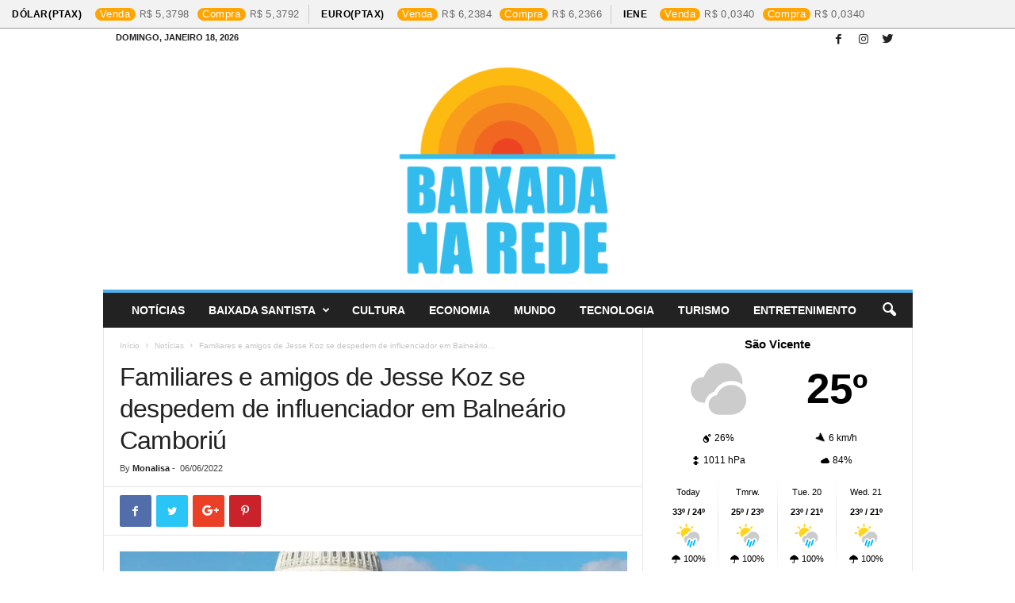

--- FILE ---
content_type: text/html; charset=UTF-8
request_url: https://baixadanarede.com/2022/06/06/familiares-e-amigos-de-jesse-koz-se-despedem-de-influenciador-em-balneario-camboriu%EF%BF%BC/
body_size: 19419
content:
<!doctype html >
<!--[if IE 8]>    <html class="ie8" lang="pt-BR"> <![endif]-->
<!--[if IE 9]>    <html class="ie9" lang="pt-BR"> <![endif]-->
<!--[if gt IE 8]><!--> <html lang="pt-BR"> <!--<![endif]-->
<head>
    <title>Familiares e amigos de Jesse Koz se despedem de influenciador em Balneário Camboriú￼ | Baixada na Rede</title>
    <meta charset="UTF-8" />
    <meta name="viewport" content="width=device-width, initial-scale=1.0">
    <link rel="pingback" href="https://baixadanarede.com/xmlrpc.php" />
    <meta name='robots' content='max-image-preview:large' />
	<style>img:is([sizes="auto" i], [sizes^="auto," i]) { contain-intrinsic-size: 3000px 1500px }</style>
	<meta property="og:image" content="https://baixadanarede.com/wp-content/uploads/2022/06/shurastey__277905691_348804930614387_7678501911491775464_n.webp" /><link rel="icon" type="image/png" href="https://baixadanarede.com/wp-content/uploads/2020/04/cropped-baixada-na-rede-300x300.png"><link rel="apple-touch-icon-precomposed" sizes="76x76" href="https://baixadanarede.com/wp-content/uploads/2020/04/cropped-baixada-na-rede-300x300.png"/><link rel="apple-touch-icon-precomposed" sizes="120x120" href="https://baixadanarede.com/wp-content/uploads/2020/04/cropped-baixada-na-rede-300x300.png"/><link rel="apple-touch-icon-precomposed" sizes="152x152" href="https://baixadanarede.com/wp-content/uploads/2020/04/cropped-baixada-na-rede-300x300.png"/><link rel="apple-touch-icon-precomposed" sizes="114x114" href="https://baixadanarede.com/wp-content/uploads/2020/04/cropped-baixada-na-rede-300x300.png"/><link rel="apple-touch-icon-precomposed" sizes="144x144" href="https://baixadanarede.com/wp-content/uploads/2020/04/cropped-baixada-na-rede-300x300.png"/>
<!-- Open Graph Meta Tags generated by Blog2Social 860 - https://www.blog2social.com -->
<meta property="og:title" content="Familiares e amigos de Jesse Koz se despedem de influenciador em Balneário Camboriú￼"/>
<meta property="og:description" content="Na manhã desta segunda-feira (6), familiares, amigos e admiradores se despedem do influenciador Jesse Koz, de 29 anos que morreu em maio após um acidente de t"/>
<meta property="og:url" content="/2022/06/06/familiares-e-amigos-de-jesse-koz-se-despedem-de-influenciador-em-balneario-camboriu%EF%BF%BC/"/>
<meta property="og:image" content="https://baixadanarede.com/wp-content/uploads/2022/06/Screen-Shot-2022-06-06-at-14.24.33-1024x583.png"/>
<meta property="og:image:width" content="1024" />
<meta property="og:image:height" content="583" />
<meta property="og:image:type" content="image/png" />
<meta property="og:type" content="article"/>
<meta property="og:article:published_time" content="2022-06-06 15:24:49"/>
<meta property="og:article:modified_time" content="2022-06-06 15:24:51"/>
<meta property="og:article:tag" content="acidente"/>
<meta property="og:article:tag" content="baixada na rede"/>
<meta property="og:article:tag" content="baixada santista"/>
<meta property="og:article:tag" content="crematório"/>
<meta property="og:article:tag" content="fusca"/>
<meta property="og:article:tag" content="influenciador digital"/>
<meta property="og:article:tag" content="Informações"/>
<meta property="og:article:tag" content="morte"/>
<meta property="og:article:tag" content="Notícias"/>
<meta property="og:article:tag" content="seguidores"/>
<meta property="og:article:tag" content="tristeza"/>
<meta property="og:article:tag" content="viagens"/>
<!-- Open Graph Meta Tags generated by Blog2Social 860 - https://www.blog2social.com -->

<!-- Twitter Card generated by Blog2Social 860 - https://www.blog2social.com -->
<meta name="twitter:card" content="summary">
<meta name="twitter:title" content="Familiares e amigos de Jesse Koz se despedem de influenciador em Balneário Camboriú￼"/>
<meta name="twitter:description" content="Na manhã desta segunda-feira (6), familiares, amigos e admiradores se despedem do influenciador Jesse Koz, de 29 anos que morreu em maio após um acidente de t"/>
<meta name="twitter:image" content="https://baixadanarede.com/wp-content/uploads/2022/06/shurastey__277905691_348804930614387_7678501911491775464_n.webp"/>
<!-- Twitter Card generated by Blog2Social 860 - https://www.blog2social.com -->
<meta name="author" content="Monalisa"/>
<link rel='dns-prefetch' href='//fonts.googleapis.com' />
<link rel="alternate" type="application/rss+xml" title="Feed para Baixada na Rede &raquo;" href="https://baixadanarede.com/feed/" />
<link rel="alternate" type="application/rss+xml" title="Feed de comentários para Baixada na Rede &raquo;" href="https://baixadanarede.com/comments/feed/" />
<link rel="alternate" type="application/rss+xml" title="Feed de comentários para Baixada na Rede &raquo; Familiares e amigos de Jesse Koz se despedem de influenciador em Balneário Camboriú￼" href="https://baixadanarede.com/2022/06/06/familiares-e-amigos-de-jesse-koz-se-despedem-de-influenciador-em-balneario-camboriu%ef%bf%bc/feed/" />
<script type="text/javascript">
/* <![CDATA[ */
window._wpemojiSettings = {"baseUrl":"https:\/\/s.w.org\/images\/core\/emoji\/16.0.1\/72x72\/","ext":".png","svgUrl":"https:\/\/s.w.org\/images\/core\/emoji\/16.0.1\/svg\/","svgExt":".svg","source":{"concatemoji":"https:\/\/baixadanarede.com\/wp-includes\/js\/wp-emoji-release.min.js?ver=6.8.3"}};
/*! This file is auto-generated */
!function(s,n){var o,i,e;function c(e){try{var t={supportTests:e,timestamp:(new Date).valueOf()};sessionStorage.setItem(o,JSON.stringify(t))}catch(e){}}function p(e,t,n){e.clearRect(0,0,e.canvas.width,e.canvas.height),e.fillText(t,0,0);var t=new Uint32Array(e.getImageData(0,0,e.canvas.width,e.canvas.height).data),a=(e.clearRect(0,0,e.canvas.width,e.canvas.height),e.fillText(n,0,0),new Uint32Array(e.getImageData(0,0,e.canvas.width,e.canvas.height).data));return t.every(function(e,t){return e===a[t]})}function u(e,t){e.clearRect(0,0,e.canvas.width,e.canvas.height),e.fillText(t,0,0);for(var n=e.getImageData(16,16,1,1),a=0;a<n.data.length;a++)if(0!==n.data[a])return!1;return!0}function f(e,t,n,a){switch(t){case"flag":return n(e,"\ud83c\udff3\ufe0f\u200d\u26a7\ufe0f","\ud83c\udff3\ufe0f\u200b\u26a7\ufe0f")?!1:!n(e,"\ud83c\udde8\ud83c\uddf6","\ud83c\udde8\u200b\ud83c\uddf6")&&!n(e,"\ud83c\udff4\udb40\udc67\udb40\udc62\udb40\udc65\udb40\udc6e\udb40\udc67\udb40\udc7f","\ud83c\udff4\u200b\udb40\udc67\u200b\udb40\udc62\u200b\udb40\udc65\u200b\udb40\udc6e\u200b\udb40\udc67\u200b\udb40\udc7f");case"emoji":return!a(e,"\ud83e\udedf")}return!1}function g(e,t,n,a){var r="undefined"!=typeof WorkerGlobalScope&&self instanceof WorkerGlobalScope?new OffscreenCanvas(300,150):s.createElement("canvas"),o=r.getContext("2d",{willReadFrequently:!0}),i=(o.textBaseline="top",o.font="600 32px Arial",{});return e.forEach(function(e){i[e]=t(o,e,n,a)}),i}function t(e){var t=s.createElement("script");t.src=e,t.defer=!0,s.head.appendChild(t)}"undefined"!=typeof Promise&&(o="wpEmojiSettingsSupports",i=["flag","emoji"],n.supports={everything:!0,everythingExceptFlag:!0},e=new Promise(function(e){s.addEventListener("DOMContentLoaded",e,{once:!0})}),new Promise(function(t){var n=function(){try{var e=JSON.parse(sessionStorage.getItem(o));if("object"==typeof e&&"number"==typeof e.timestamp&&(new Date).valueOf()<e.timestamp+604800&&"object"==typeof e.supportTests)return e.supportTests}catch(e){}return null}();if(!n){if("undefined"!=typeof Worker&&"undefined"!=typeof OffscreenCanvas&&"undefined"!=typeof URL&&URL.createObjectURL&&"undefined"!=typeof Blob)try{var e="postMessage("+g.toString()+"("+[JSON.stringify(i),f.toString(),p.toString(),u.toString()].join(",")+"));",a=new Blob([e],{type:"text/javascript"}),r=new Worker(URL.createObjectURL(a),{name:"wpTestEmojiSupports"});return void(r.onmessage=function(e){c(n=e.data),r.terminate(),t(n)})}catch(e){}c(n=g(i,f,p,u))}t(n)}).then(function(e){for(var t in e)n.supports[t]=e[t],n.supports.everything=n.supports.everything&&n.supports[t],"flag"!==t&&(n.supports.everythingExceptFlag=n.supports.everythingExceptFlag&&n.supports[t]);n.supports.everythingExceptFlag=n.supports.everythingExceptFlag&&!n.supports.flag,n.DOMReady=!1,n.readyCallback=function(){n.DOMReady=!0}}).then(function(){return e}).then(function(){var e;n.supports.everything||(n.readyCallback(),(e=n.source||{}).concatemoji?t(e.concatemoji):e.wpemoji&&e.twemoji&&(t(e.twemoji),t(e.wpemoji)))}))}((window,document),window._wpemojiSettings);
/* ]]> */
</script>
<link rel='stylesheet' id='dashicons-css' href='https://baixadanarede.com/wp-includes/css/dashicons.min.css?ver=6.8.3' type='text/css' media='all' />
<link rel='stylesheet' id='post-views-counter-frontend-css' href='https://baixadanarede.com/wp-content/plugins/post-views-counter/css/frontend.min.css?ver=1.5.5' type='text/css' media='all' />
<style id='wp-emoji-styles-inline-css' type='text/css'>

	img.wp-smiley, img.emoji {
		display: inline !important;
		border: none !important;
		box-shadow: none !important;
		height: 1em !important;
		width: 1em !important;
		margin: 0 0.07em !important;
		vertical-align: -0.1em !important;
		background: none !important;
		padding: 0 !important;
	}
</style>
<link rel='stylesheet' id='wp-block-library-css' href='https://baixadanarede.com/wp-includes/css/dist/block-library/style.min.css?ver=6.8.3' type='text/css' media='all' />
<style id='classic-theme-styles-inline-css' type='text/css'>
/*! This file is auto-generated */
.wp-block-button__link{color:#fff;background-color:#32373c;border-radius:9999px;box-shadow:none;text-decoration:none;padding:calc(.667em + 2px) calc(1.333em + 2px);font-size:1.125em}.wp-block-file__button{background:#32373c;color:#fff;text-decoration:none}
</style>
<style id='global-styles-inline-css' type='text/css'>
:root{--wp--preset--aspect-ratio--square: 1;--wp--preset--aspect-ratio--4-3: 4/3;--wp--preset--aspect-ratio--3-4: 3/4;--wp--preset--aspect-ratio--3-2: 3/2;--wp--preset--aspect-ratio--2-3: 2/3;--wp--preset--aspect-ratio--16-9: 16/9;--wp--preset--aspect-ratio--9-16: 9/16;--wp--preset--color--black: #000000;--wp--preset--color--cyan-bluish-gray: #abb8c3;--wp--preset--color--white: #ffffff;--wp--preset--color--pale-pink: #f78da7;--wp--preset--color--vivid-red: #cf2e2e;--wp--preset--color--luminous-vivid-orange: #ff6900;--wp--preset--color--luminous-vivid-amber: #fcb900;--wp--preset--color--light-green-cyan: #7bdcb5;--wp--preset--color--vivid-green-cyan: #00d084;--wp--preset--color--pale-cyan-blue: #8ed1fc;--wp--preset--color--vivid-cyan-blue: #0693e3;--wp--preset--color--vivid-purple: #9b51e0;--wp--preset--gradient--vivid-cyan-blue-to-vivid-purple: linear-gradient(135deg,rgba(6,147,227,1) 0%,rgb(155,81,224) 100%);--wp--preset--gradient--light-green-cyan-to-vivid-green-cyan: linear-gradient(135deg,rgb(122,220,180) 0%,rgb(0,208,130) 100%);--wp--preset--gradient--luminous-vivid-amber-to-luminous-vivid-orange: linear-gradient(135deg,rgba(252,185,0,1) 0%,rgba(255,105,0,1) 100%);--wp--preset--gradient--luminous-vivid-orange-to-vivid-red: linear-gradient(135deg,rgba(255,105,0,1) 0%,rgb(207,46,46) 100%);--wp--preset--gradient--very-light-gray-to-cyan-bluish-gray: linear-gradient(135deg,rgb(238,238,238) 0%,rgb(169,184,195) 100%);--wp--preset--gradient--cool-to-warm-spectrum: linear-gradient(135deg,rgb(74,234,220) 0%,rgb(151,120,209) 20%,rgb(207,42,186) 40%,rgb(238,44,130) 60%,rgb(251,105,98) 80%,rgb(254,248,76) 100%);--wp--preset--gradient--blush-light-purple: linear-gradient(135deg,rgb(255,206,236) 0%,rgb(152,150,240) 100%);--wp--preset--gradient--blush-bordeaux: linear-gradient(135deg,rgb(254,205,165) 0%,rgb(254,45,45) 50%,rgb(107,0,62) 100%);--wp--preset--gradient--luminous-dusk: linear-gradient(135deg,rgb(255,203,112) 0%,rgb(199,81,192) 50%,rgb(65,88,208) 100%);--wp--preset--gradient--pale-ocean: linear-gradient(135deg,rgb(255,245,203) 0%,rgb(182,227,212) 50%,rgb(51,167,181) 100%);--wp--preset--gradient--electric-grass: linear-gradient(135deg,rgb(202,248,128) 0%,rgb(113,206,126) 100%);--wp--preset--gradient--midnight: linear-gradient(135deg,rgb(2,3,129) 0%,rgb(40,116,252) 100%);--wp--preset--font-size--small: 13px;--wp--preset--font-size--medium: 20px;--wp--preset--font-size--large: 36px;--wp--preset--font-size--x-large: 42px;--wp--preset--spacing--20: 0.44rem;--wp--preset--spacing--30: 0.67rem;--wp--preset--spacing--40: 1rem;--wp--preset--spacing--50: 1.5rem;--wp--preset--spacing--60: 2.25rem;--wp--preset--spacing--70: 3.38rem;--wp--preset--spacing--80: 5.06rem;--wp--preset--shadow--natural: 6px 6px 9px rgba(0, 0, 0, 0.2);--wp--preset--shadow--deep: 12px 12px 50px rgba(0, 0, 0, 0.4);--wp--preset--shadow--sharp: 6px 6px 0px rgba(0, 0, 0, 0.2);--wp--preset--shadow--outlined: 6px 6px 0px -3px rgba(255, 255, 255, 1), 6px 6px rgba(0, 0, 0, 1);--wp--preset--shadow--crisp: 6px 6px 0px rgba(0, 0, 0, 1);}:where(.is-layout-flex){gap: 0.5em;}:where(.is-layout-grid){gap: 0.5em;}body .is-layout-flex{display: flex;}.is-layout-flex{flex-wrap: wrap;align-items: center;}.is-layout-flex > :is(*, div){margin: 0;}body .is-layout-grid{display: grid;}.is-layout-grid > :is(*, div){margin: 0;}:where(.wp-block-columns.is-layout-flex){gap: 2em;}:where(.wp-block-columns.is-layout-grid){gap: 2em;}:where(.wp-block-post-template.is-layout-flex){gap: 1.25em;}:where(.wp-block-post-template.is-layout-grid){gap: 1.25em;}.has-black-color{color: var(--wp--preset--color--black) !important;}.has-cyan-bluish-gray-color{color: var(--wp--preset--color--cyan-bluish-gray) !important;}.has-white-color{color: var(--wp--preset--color--white) !important;}.has-pale-pink-color{color: var(--wp--preset--color--pale-pink) !important;}.has-vivid-red-color{color: var(--wp--preset--color--vivid-red) !important;}.has-luminous-vivid-orange-color{color: var(--wp--preset--color--luminous-vivid-orange) !important;}.has-luminous-vivid-amber-color{color: var(--wp--preset--color--luminous-vivid-amber) !important;}.has-light-green-cyan-color{color: var(--wp--preset--color--light-green-cyan) !important;}.has-vivid-green-cyan-color{color: var(--wp--preset--color--vivid-green-cyan) !important;}.has-pale-cyan-blue-color{color: var(--wp--preset--color--pale-cyan-blue) !important;}.has-vivid-cyan-blue-color{color: var(--wp--preset--color--vivid-cyan-blue) !important;}.has-vivid-purple-color{color: var(--wp--preset--color--vivid-purple) !important;}.has-black-background-color{background-color: var(--wp--preset--color--black) !important;}.has-cyan-bluish-gray-background-color{background-color: var(--wp--preset--color--cyan-bluish-gray) !important;}.has-white-background-color{background-color: var(--wp--preset--color--white) !important;}.has-pale-pink-background-color{background-color: var(--wp--preset--color--pale-pink) !important;}.has-vivid-red-background-color{background-color: var(--wp--preset--color--vivid-red) !important;}.has-luminous-vivid-orange-background-color{background-color: var(--wp--preset--color--luminous-vivid-orange) !important;}.has-luminous-vivid-amber-background-color{background-color: var(--wp--preset--color--luminous-vivid-amber) !important;}.has-light-green-cyan-background-color{background-color: var(--wp--preset--color--light-green-cyan) !important;}.has-vivid-green-cyan-background-color{background-color: var(--wp--preset--color--vivid-green-cyan) !important;}.has-pale-cyan-blue-background-color{background-color: var(--wp--preset--color--pale-cyan-blue) !important;}.has-vivid-cyan-blue-background-color{background-color: var(--wp--preset--color--vivid-cyan-blue) !important;}.has-vivid-purple-background-color{background-color: var(--wp--preset--color--vivid-purple) !important;}.has-black-border-color{border-color: var(--wp--preset--color--black) !important;}.has-cyan-bluish-gray-border-color{border-color: var(--wp--preset--color--cyan-bluish-gray) !important;}.has-white-border-color{border-color: var(--wp--preset--color--white) !important;}.has-pale-pink-border-color{border-color: var(--wp--preset--color--pale-pink) !important;}.has-vivid-red-border-color{border-color: var(--wp--preset--color--vivid-red) !important;}.has-luminous-vivid-orange-border-color{border-color: var(--wp--preset--color--luminous-vivid-orange) !important;}.has-luminous-vivid-amber-border-color{border-color: var(--wp--preset--color--luminous-vivid-amber) !important;}.has-light-green-cyan-border-color{border-color: var(--wp--preset--color--light-green-cyan) !important;}.has-vivid-green-cyan-border-color{border-color: var(--wp--preset--color--vivid-green-cyan) !important;}.has-pale-cyan-blue-border-color{border-color: var(--wp--preset--color--pale-cyan-blue) !important;}.has-vivid-cyan-blue-border-color{border-color: var(--wp--preset--color--vivid-cyan-blue) !important;}.has-vivid-purple-border-color{border-color: var(--wp--preset--color--vivid-purple) !important;}.has-vivid-cyan-blue-to-vivid-purple-gradient-background{background: var(--wp--preset--gradient--vivid-cyan-blue-to-vivid-purple) !important;}.has-light-green-cyan-to-vivid-green-cyan-gradient-background{background: var(--wp--preset--gradient--light-green-cyan-to-vivid-green-cyan) !important;}.has-luminous-vivid-amber-to-luminous-vivid-orange-gradient-background{background: var(--wp--preset--gradient--luminous-vivid-amber-to-luminous-vivid-orange) !important;}.has-luminous-vivid-orange-to-vivid-red-gradient-background{background: var(--wp--preset--gradient--luminous-vivid-orange-to-vivid-red) !important;}.has-very-light-gray-to-cyan-bluish-gray-gradient-background{background: var(--wp--preset--gradient--very-light-gray-to-cyan-bluish-gray) !important;}.has-cool-to-warm-spectrum-gradient-background{background: var(--wp--preset--gradient--cool-to-warm-spectrum) !important;}.has-blush-light-purple-gradient-background{background: var(--wp--preset--gradient--blush-light-purple) !important;}.has-blush-bordeaux-gradient-background{background: var(--wp--preset--gradient--blush-bordeaux) !important;}.has-luminous-dusk-gradient-background{background: var(--wp--preset--gradient--luminous-dusk) !important;}.has-pale-ocean-gradient-background{background: var(--wp--preset--gradient--pale-ocean) !important;}.has-electric-grass-gradient-background{background: var(--wp--preset--gradient--electric-grass) !important;}.has-midnight-gradient-background{background: var(--wp--preset--gradient--midnight) !important;}.has-small-font-size{font-size: var(--wp--preset--font-size--small) !important;}.has-medium-font-size{font-size: var(--wp--preset--font-size--medium) !important;}.has-large-font-size{font-size: var(--wp--preset--font-size--large) !important;}.has-x-large-font-size{font-size: var(--wp--preset--font-size--x-large) !important;}
:where(.wp-block-post-template.is-layout-flex){gap: 1.25em;}:where(.wp-block-post-template.is-layout-grid){gap: 1.25em;}
:where(.wp-block-columns.is-layout-flex){gap: 2em;}:where(.wp-block-columns.is-layout-grid){gap: 2em;}
:root :where(.wp-block-pullquote){font-size: 1.5em;line-height: 1.6;}
</style>
<link rel='stylesheet' id='cmh-bcb-css' href='https://baixadanarede.com/wp-content/plugins/cotacao-moedas-hoje/public/css/cmh-bcb-public.css?ver=1.0.2' type='text/css' media='all' />
<link rel='stylesheet' id='ppress-frontend-css' href='https://baixadanarede.com/wp-content/plugins/wp-user-avatar/assets/css/frontend.min.css?ver=4.16.6' type='text/css' media='all' />
<link rel='stylesheet' id='ppress-flatpickr-css' href='https://baixadanarede.com/wp-content/plugins/wp-user-avatar/assets/flatpickr/flatpickr.min.css?ver=4.16.6' type='text/css' media='all' />
<link rel='stylesheet' id='ppress-select2-css' href='https://baixadanarede.com/wp-content/plugins/wp-user-avatar/assets/select2/select2.min.css?ver=6.8.3' type='text/css' media='all' />
<link rel='stylesheet' id='google-fonts-style-css' href='https://fonts.googleapis.com/css?family=%3A400%7CSource+Sans+Pro%3A400%7COpen+Sans%3A300%2C400%2C600%2C700%7CRoboto+Condensed%3A300%2C300italic%2C400%2C400italic%2C700%2C700italic&#038;ver=4.5' type='text/css' media='all' />
<link rel='stylesheet' id='js_composer_front-css' href='https://baixadanarede.com/wp-content/plugins/js_composer/assets/css/js_composer.min.css?ver=8.0.1' type='text/css' media='all' />
<link rel='stylesheet' id='td-theme-css' href='https://baixadanarede.com/wp-content/themes/Newsmag/style.css?ver=4.5' type='text/css' media='all' />
<script type="text/javascript" src="https://baixadanarede.com/wp-includes/js/jquery/jquery.min.js?ver=3.7.1" id="jquery-core-js"></script>
<script type="text/javascript" src="https://baixadanarede.com/wp-includes/js/jquery/jquery-migrate.min.js?ver=3.4.1" id="jquery-migrate-js"></script>
<script type="text/javascript" src="https://baixadanarede.com/wp-content/plugins/wp-user-avatar/assets/flatpickr/flatpickr.min.js?ver=4.16.6" id="ppress-flatpickr-js"></script>
<script type="text/javascript" src="https://baixadanarede.com/wp-content/plugins/wp-user-avatar/assets/select2/select2.min.js?ver=4.16.6" id="ppress-select2-js"></script>
<script></script><link rel="https://api.w.org/" href="https://baixadanarede.com/wp-json/" /><link rel="alternate" title="JSON" type="application/json" href="https://baixadanarede.com/wp-json/wp/v2/posts/14383" /><link rel="EditURI" type="application/rsd+xml" title="RSD" href="https://baixadanarede.com/xmlrpc.php?rsd" />
<meta name="generator" content="WordPress 6.8.3" />
<link rel="canonical" href="https://baixadanarede.com/2022/06/06/familiares-e-amigos-de-jesse-koz-se-despedem-de-influenciador-em-balneario-camboriu%ef%bf%bc/" />
<link rel='shortlink' href='https://baixadanarede.com/?p=14383' />
<link rel="alternate" title="oEmbed (JSON)" type="application/json+oembed" href="https://baixadanarede.com/wp-json/oembed/1.0/embed?url=https%3A%2F%2Fbaixadanarede.com%2F2022%2F06%2F06%2Ffamiliares-e-amigos-de-jesse-koz-se-despedem-de-influenciador-em-balneario-camboriu%25ef%25bf%25bc%2F" />
<link rel="alternate" title="oEmbed (XML)" type="text/xml+oembed" href="https://baixadanarede.com/wp-json/oembed/1.0/embed?url=https%3A%2F%2Fbaixadanarede.com%2F2022%2F06%2F06%2Ffamiliares-e-amigos-de-jesse-koz-se-despedem-de-influenciador-em-balneario-camboriu%25ef%25bf%25bc%2F&#038;format=xml" />
			<div class="ticker-financial-market">
				<div class="ticker-slide">
				<section class="currencies"> 
												<div class="info">
								<a href="https://www.bcb.gov.br/" target="_blank">
									<span class="name">Dólar(PTAX)</span>
									<div class="numbers"><span class="data">Venda</span><span class="value bra">5,3798</span></div>
									<div class="numbers"><span class="data">Compra</span><span class="value bra">5,3792</span></div>
								</a>
							</div>
														<div class="info">
								<a href="https://www.bcb.gov.br/" target="_blank">
									<span class="name">Euro(PTAX)</span>
									<div class="numbers"><span class="data">Venda</span><span class="value bra">6,2384</span></div>
									<div class="numbers"><span class="data">Compra</span><span class="value bra">6,2366</span></div>
								</a>
							</div>
														<div class="info">
								<a href="https://www.bcb.gov.br/" target="_blank">
									<span class="name">Iene</span>
									<div class="numbers"><span class="data">Venda</span><span class="value bra">0,0340</span></div>
									<div class="numbers"><span class="data">Compra</span><span class="value bra">0,0340</span></div>
								</a>
							</div>
							                   
				</section>
				</div>
			</div>
			<!--[if lt IE 9]><script src="https://cdnjs.cloudflare.com/ajax/libs/html5shiv/3.7.3/html5shiv.js"></script><![endif]-->
    <meta name="generator" content="Powered by WPBakery Page Builder - drag and drop page builder for WordPress."/>

<!-- JS generated by theme -->

<script>
    
    

	    var tdBlocksArray = []; //here we store all the items for the current page

	    //td_block class - each ajax block uses a object of this class for requests
	    function tdBlock() {
		    this.id = '';
		    this.block_type = 1; //block type id (1-234 etc)
		    this.atts = '';
		    this.td_column_number = '';
		    this.td_current_page = 1; //
		    this.post_count = 0; //from wp
		    this.found_posts = 0; //from wp
		    this.max_num_pages = 0; //from wp
		    this.td_filter_value = ''; //current live filter value
		    this.is_ajax_running = false;
		    this.td_user_action = ''; // load more or infinite loader (used by the animation)
		    this.header_color = '';
		    this.ajax_pagination_infinite_stop = ''; //show load more at page x
	    }


        // td_js_generator - mini detector
        (function(){
            var htmlTag = document.getElementsByTagName("html")[0];

	        if ( navigator.userAgent.indexOf("MSIE 10.0") > -1 ) {
                htmlTag.className += ' ie10';
            }

            if ( !!navigator.userAgent.match(/Trident.*rv\:11\./) ) {
                htmlTag.className += ' ie11';
            }

	        if ( navigator.userAgent.indexOf("Edge") > -1 ) {
                htmlTag.className += ' ieEdge';
            }

            if ( /(iPad|iPhone|iPod)/g.test(navigator.userAgent) ) {
                htmlTag.className += ' td-md-is-ios';
            }

            var user_agent = navigator.userAgent.toLowerCase();
            if ( user_agent.indexOf("android") > -1 ) {
                htmlTag.className += ' td-md-is-android';
            }

            if ( -1 !== navigator.userAgent.indexOf('Mac OS X')  ) {
                htmlTag.className += ' td-md-is-os-x';
            }

            if ( /chrom(e|ium)/.test(navigator.userAgent.toLowerCase()) ) {
               htmlTag.className += ' td-md-is-chrome';
            }

            if ( -1 !== navigator.userAgent.indexOf('Firefox') ) {
                htmlTag.className += ' td-md-is-firefox';
            }

            if ( -1 !== navigator.userAgent.indexOf('Safari') && -1 === navigator.userAgent.indexOf('Chrome') ) {
                htmlTag.className += ' td-md-is-safari';
            }

            if( -1 !== navigator.userAgent.indexOf('IEMobile') ){
                htmlTag.className += ' td-md-is-iemobile';
            }

        })();




        var tdLocalCache = {};

        ( function () {
            "use strict";

            tdLocalCache = {
                data: {},
                remove: function (resource_id) {
                    delete tdLocalCache.data[resource_id];
                },
                exist: function (resource_id) {
                    return tdLocalCache.data.hasOwnProperty(resource_id) && tdLocalCache.data[resource_id] !== null;
                },
                get: function (resource_id) {
                    return tdLocalCache.data[resource_id];
                },
                set: function (resource_id, cachedData) {
                    tdLocalCache.remove(resource_id);
                    tdLocalCache.data[resource_id] = cachedData;
                }
            };
        })();

    
    
var td_viewport_interval_list=[{"limitBottom":767,"sidebarWidth":251},{"limitBottom":1023,"sidebarWidth":339}];
var td_animation_stack_effect="type0";
var tds_animation_stack=true;
var td_animation_stack_specific_selectors=".entry-thumb, img";
var td_animation_stack_general_selectors=".td-animation-stack img, .post img";
var td_ajax_url="https:\/\/baixadanarede.com\/wp-admin\/admin-ajax.php?td_theme_name=Newsmag&v=4.5";
var td_get_template_directory_uri="https:\/\/baixadanarede.com\/wp-content\/themes\/Newsmag";
var tds_snap_menu="smart_snap_always";
var tds_logo_on_sticky="show";
var tds_header_style="7";
var td_please_wait="Please wait...";
var td_email_user_pass_incorrect="User or password incorrect!";
var td_email_user_incorrect="Email or username incorrect!";
var td_email_incorrect="Email incorrect!";
var tds_more_articles_on_post_enable="";
var tds_more_articles_on_post_time_to_wait="";
var tds_more_articles_on_post_pages_distance_from_top=0;
var tds_theme_color_site_wide="#4db2ec";
var tds_smart_sidebar="enabled";
var tdThemeName="Newsmag";
var td_magnific_popup_translation_tPrev="Anterior";
var td_magnific_popup_translation_tNext="Pr\u00f3ximo";
var td_magnific_popup_translation_tCounter="%curr% of %total%";
var td_magnific_popup_translation_ajax_tError="The content from %url% could not be loaded.";
var td_magnific_popup_translation_image_tError="The image #%curr% could not be loaded.";
var tdDateNamesI18n={"month_names":["janeiro","fevereiro","mar\u00e7o","abril","maio","junho","julho","agosto","setembro","outubro","novembro","dezembro"],"month_names_short":["jan","fev","mar","abr","maio","jun","jul","ago","set","out","nov","dez"],"day_names":["domingo","segunda-feira","ter\u00e7a-feira","quarta-feira","quinta-feira","sexta-feira","s\u00e1bado"],"day_names_short":["dom","seg","ter","qua","qui","sex","s\u00e1b"]};
var td_ad_background_click_link="";
var td_ad_background_click_target="";
</script>


<!-- Header style compiled by theme -->

<style>
    
.td-pb-row [class*="td-pb-span"],
    .td-pb-border-top,
    .page-template-page-title-sidebar-php .td-page-content > .wpb_row:first-child,
    .td-post-sharing,
    .td-post-content,
    .td-post-next-prev,
    .author-box-wrap,
    .td-comments-title-wrap,
    .comment-list,
    .comment-respond,
    .td-post-template-5 header,
    .td-container,
    .wpb_content_element,
    .wpb_column,
    .wpb_row,
    .white-menu .td-header-container .td-header-main-menu,
    .td-post-template-1 .td-post-content,
    .td-post-template-4 .td-post-sharing-top,
    .td-header-style-6 .td-header-header .td-make-full,
    #disqus_thread,
    .page-template-page-pagebuilder-title-php .td-page-content > .wpb_row:first-child,
    .td-footer-container:before {
        border-color: #e6e6e6;
    }
    .td-top-border {
        border-color: #e6e6e6 !important;
    }
    .td-container-border:after,
    .td-next-prev-separator,
    .td-container .td-pb-row .wpb_column:before,
    .td-container-border:before,
    .td-main-content:before,
    .td-main-sidebar:before,
    .td-pb-row .td-pb-span4:nth-of-type(3):after,
    .td-pb-row .td-pb-span4:nth-last-of-type(3):after {
    	background-color: #e6e6e6;
    }
    @media (max-width: 767px) {
    	.white-menu .td-header-main-menu {
      		border-color: #e6e6e6;
      	}
    }



    
    .td-menu-background:before,
    .td-search-background:before {
        background: rgba(0,0,0,0.5);
        background: -moz-linear-gradient(top, rgba(0,0,0,0.5) 0%, rgba(0,0,0,0.6) 100%);
        background: -webkit-gradient(left top, left bottom, color-stop(0%, rgba(0,0,0,0.5)), color-stop(100%, rgba(0,0,0,0.6)));
        background: -webkit-linear-gradient(top, rgba(0,0,0,0.5) 0%, rgba(0,0,0,0.6) 100%);
        background: -o-linear-gradient(top, rgba(0,0,0,0.5) 0%, @mobileu_gradient_two_mob 100%);
        background: -ms-linear-gradient(top, rgba(0,0,0,0.5) 0%, rgba(0,0,0,0.6) 100%);
        background: linear-gradient(to bottom, rgba(0,0,0,0.5) 0%, rgba(0,0,0,0.6) 100%);
        filter: progid:DXImageTransform.Microsoft.gradient( startColorstr='rgba(0,0,0,0.5)', endColorstr='rgba(0,0,0,0.6)', GradientType=0 );
    }

    
    .td-menu-background:after,
    .td-search-background:after {
        background-image: url('https://baixadanarede.com/wp-content/uploads/2023/03/p2.jpg');
    }

    
    .white-popup-block:before {
        background-image: url('https://baixadanarede.com/wp-content/uploads/2023/03/p4.jpg');
    }

    
    .td-footer-container::before {
        background-image: url('https://baixadanarede.com/wp-content/uploads/2023/03/p4.jpg');
    }

    
    .td-footer-container::before {
        background-size: cover;
    }

    
    .td-footer-container::before {
        opacity: 0.1;
    }
</style>

<script type="application/ld+json">
                        {
                            "@context": "http://schema.org",
                            "@type": "BreadcrumbList",
                            "itemListElement": [{
                            "@type": "ListItem",
                            "position": 1,
                                "item": {
                                "@type": "WebSite",
                                "@id": "https://baixadanarede.com/",
                                "name": "Início"                                               
                            }
                        },{
                            "@type": "ListItem",
                            "position": 2,
                                "item": {
                                "@type": "WebPage",
                                "@id": "https://baixadanarede.com/category/noticias/",
                                "name": "Notícias"
                            }
                        },{
                            "@type": "ListItem",
                            "position": 3,
                                "item": {
                                "@type": "WebPage",
                                "@id": "https://baixadanarede.com/2022/06/06/familiares-e-amigos-de-jesse-koz-se-despedem-de-influenciador-em-balneario-camboriu%ef%bf%bc/",
                                "name": "Familiares e amigos de Jesse Koz se despedem de influenciador em Balneário..."                                
                            }
                        }    ]
                        }
                       </script><link rel="icon" href="https://baixadanarede.com/wp-content/uploads/2020/04/cropped-baixada-na-rede-32x32.png" sizes="32x32" />
<link rel="icon" href="https://baixadanarede.com/wp-content/uploads/2020/04/cropped-baixada-na-rede-192x192.png" sizes="192x192" />
<link rel="apple-touch-icon" href="https://baixadanarede.com/wp-content/uploads/2020/04/cropped-baixada-na-rede-180x180.png" />
<meta name="msapplication-TileImage" content="https://baixadanarede.com/wp-content/uploads/2020/04/cropped-baixada-na-rede-270x270.png" />
<noscript><style> .wpb_animate_when_almost_visible { opacity: 1; }</style></noscript></head>

<body class="wp-singular post-template-default single single-post postid-14383 single-format-standard wp-theme-Newsmag familiares-e-amigos-de-jesse-koz-se-despedem-de-influenciador-em-balneario-camboriu global-block-template-1 wpb-js-composer js-comp-ver-8.0.1 vc_responsive td-animation-stack-type0 td-full-layout" itemscope="itemscope" itemtype="https://schema.org/WebPage">

        <div class="td-scroll-up"><i class="td-icon-menu-up"></i></div>

    <div class="td-menu-background"></div>
<div id="td-mobile-nav">
    <div class="td-mobile-container">
        <!-- mobile menu top section -->
        <div class="td-menu-socials-wrap">
            <!-- socials -->
            <div class="td-menu-socials">
                
        <span class="td-social-icon-wrap">
            <a target="_blank" href="https://www.facebook.com/baixadanaredenews" title="Facebook">
                <i class="td-icon-font td-icon-facebook"></i>
            </a>
        </span>
        <span class="td-social-icon-wrap">
            <a target="_blank" href="https://instagram.com/baixadanarede" title="Instagram">
                <i class="td-icon-font td-icon-instagram"></i>
            </a>
        </span>
        <span class="td-social-icon-wrap">
            <a target="_blank" href="https://twitter.com/baixadanaredesv" title="Twitter">
                <i class="td-icon-font td-icon-twitter"></i>
            </a>
        </span>            </div>
            <!-- close button -->
            <div class="td-mobile-close">
                <a href="#"><i class="td-icon-close-mobile"></i></a>
            </div>
        </div>

        <!-- login section -->
        
        <!-- menu section -->
        <div class="td-mobile-content">
            <div class="menu-principal-container"><ul id="menu-principal" class="td-mobile-main-menu"><li id="menu-item-625" class="menu-item menu-item-type-taxonomy menu-item-object-category current-post-ancestor current-menu-parent current-post-parent menu-item-first menu-item-625"><a href="https://baixadanarede.com/category/noticias/">Notícias</a></li>
<li id="menu-item-13829" class="menu-item menu-item-type-taxonomy menu-item-object-category menu-item-has-children menu-item-13829"><a href="https://baixadanarede.com/category/baixada-santista/">Baixada Santista<i class="td-icon-menu-right td-element-after"></i></a>
<ul class="sub-menu">
	<li id="menu-item-13844" class="menu-item menu-item-type-taxonomy menu-item-object-category menu-item-13844"><a href="https://baixadanarede.com/category/saovicente/">São Vicente</a></li>
	<li id="menu-item-13830" class="menu-item menu-item-type-taxonomy menu-item-object-category menu-item-13830"><a href="https://baixadanarede.com/category/santos/">Santos</a></li>
	<li id="menu-item-13831" class="menu-item menu-item-type-taxonomy menu-item-object-category menu-item-13831"><a href="https://baixadanarede.com/category/praiagrande/">Praia Grande</a></li>
	<li id="menu-item-13840" class="menu-item menu-item-type-taxonomy menu-item-object-category menu-item-13840"><a href="https://baixadanarede.com/category/mongagua/">Mongaguá</a></li>
	<li id="menu-item-13832" class="menu-item menu-item-type-taxonomy menu-item-object-category menu-item-13832"><a href="https://baixadanarede.com/category/guaruja/">Guarujá</a></li>
	<li id="menu-item-13838" class="menu-item menu-item-type-taxonomy menu-item-object-category menu-item-13838"><a href="https://baixadanarede.com/category/cubatao/">Cubatão</a></li>
	<li id="menu-item-13837" class="menu-item menu-item-type-taxonomy menu-item-object-category menu-item-13837"><a href="https://baixadanarede.com/category/itanhaem/">Itanhaém</a></li>
	<li id="menu-item-13839" class="menu-item menu-item-type-taxonomy menu-item-object-category menu-item-13839"><a href="https://baixadanarede.com/category/peruibe/">Peruíbe</a></li>
	<li id="menu-item-13841" class="menu-item menu-item-type-taxonomy menu-item-object-category menu-item-13841"><a href="https://baixadanarede.com/category/bertioga/">Bertioga</a></li>
</ul>
</li>
<li id="menu-item-626" class="menu-item menu-item-type-taxonomy menu-item-object-category menu-item-626"><a href="https://baixadanarede.com/category/cultura/">Cultura</a></li>
<li id="menu-item-13834" class="menu-item menu-item-type-taxonomy menu-item-object-category menu-item-13834"><a href="https://baixadanarede.com/category/economia/">Economia</a></li>
<li id="menu-item-13836" class="menu-item menu-item-type-taxonomy menu-item-object-category menu-item-13836"><a href="https://baixadanarede.com/category/mundo/">Mundo</a></li>
<li id="menu-item-13842" class="menu-item menu-item-type-taxonomy menu-item-object-category menu-item-13842"><a href="https://baixadanarede.com/category/tecnologia/">Tecnologia</a></li>
<li id="menu-item-13843" class="menu-item menu-item-type-taxonomy menu-item-object-category menu-item-13843"><a href="https://baixadanarede.com/category/turismo/">Turismo</a></li>
<li id="menu-item-13833" class="menu-item menu-item-type-taxonomy menu-item-object-category menu-item-13833"><a href="https://baixadanarede.com/category/entretenimento/">Entretenimento</a></li>
</ul></div>        </div>
    </div>

    <!-- register/login section -->
    </div>    <div class="td-search-background"></div>
<div class="td-search-wrap-mob">
	<div class="td-drop-down-search" aria-labelledby="td-header-search-button">
		<form method="get" class="td-search-form" action="https://baixadanarede.com/">
			<!-- close button -->
			<div class="td-search-close">
				<a href="#"><i class="td-icon-close-mobile"></i></a>
			</div>
			<div role="search" class="td-search-input">
				<span>Procurar</span>
				<input id="td-header-search-mob" type="text" value="" name="s" autocomplete="off" />
			</div>
		</form>
		<div id="td-aj-search-mob"></div>
	</div>
</div>

    <div id="td-outer-wrap">
    
        <div class="td-outer-container">
        
            <!--
Header style 7
-->

<div class="td-header-wrap td-header-container td-header-style-7">
    <div class="td-header-row td-header-top-menu">
        
    <div class="td-top-bar-container top-bar-style-1">
        <div class="td-header-sp-top-menu">

            <div class="td_data_time">
            <div >

                domingo, janeiro 18, 2026
            </div>
        </div>
    </div>            <div class="td-header-sp-top-widget">
        
        <span class="td-social-icon-wrap">
            <a target="_blank" href="https://www.facebook.com/baixadanaredenews" title="Facebook">
                <i class="td-icon-font td-icon-facebook"></i>
            </a>
        </span>
        <span class="td-social-icon-wrap">
            <a target="_blank" href="https://instagram.com/baixadanarede" title="Instagram">
                <i class="td-icon-font td-icon-instagram"></i>
            </a>
        </span>
        <span class="td-social-icon-wrap">
            <a target="_blank" href="https://twitter.com/baixadanaredesv" title="Twitter">
                <i class="td-icon-font td-icon-twitter"></i>
            </a>
        </span>    </div>
        </div>

<!-- LOGIN MODAL -->
    </div>


    <div class="td-header-row td-header-header">
        <div class="td-header-sp-logo">
            	<a class="td-main-logo" href="https://baixadanarede.com/">
		<img class="td-retina-data"  data-retina="https://baixadanarede.com/wp-content/uploads/2020/04/cropped-baixada-na-rede-300x300.png" src="https://baixadanarede.com/wp-content/uploads/2020/04/cropped-baixada-na-rede-300x300.png" alt=""/>
		<span class="td-visual-hidden">Baixada na Rede</span>
	</a>
	        </div>
    </div>

    <div class="td-header-menu-wrap">
        <div class="td-header-row td-header-border td-header-main-menu">
            <div id="td-header-menu" role="navigation">
    <div id="td-top-mobile-toggle"><a href="#"><i class="td-icon-font td-icon-mobile"></i></a></div>
    <div class="td-main-menu-logo td-logo-in-header">
        	<a class="td-mobile-logo td-sticky-mobile" href="https://baixadanarede.com/">
		<img class="td-retina-data" data-retina="https://baixadanarede.com/wp-content/uploads/2020/04/cropped-baixada-na-rede-300x300.png" src="https://baixadanarede.com/wp-content/uploads/2020/04/cropped-baixada-na-rede-300x300.png" alt=""/>
	</a>
		<a class="td-header-logo td-sticky-mobile" href="https://baixadanarede.com/">
		<img class="td-retina-data" data-retina="https://baixadanarede.com/wp-content/uploads/2020/04/cropped-baixada-na-rede-300x300.png" src="https://baixadanarede.com/wp-content/uploads/2020/04/cropped-baixada-na-rede-300x300.png" alt=""/>
	</a>
	    </div>
    <div class="menu-principal-container"><ul id="menu-principal-1" class="sf-menu"><li class="menu-item menu-item-type-taxonomy menu-item-object-category current-post-ancestor current-menu-parent current-post-parent menu-item-first td-menu-item td-normal-menu menu-item-625"><a href="https://baixadanarede.com/category/noticias/">Notícias</a></li>
<li class="menu-item menu-item-type-taxonomy menu-item-object-category menu-item-has-children td-menu-item td-normal-menu menu-item-13829"><a href="https://baixadanarede.com/category/baixada-santista/">Baixada Santista</a>
<ul class="sub-menu">
	<li class="menu-item menu-item-type-taxonomy menu-item-object-category td-menu-item td-normal-menu menu-item-13844"><a href="https://baixadanarede.com/category/saovicente/">São Vicente</a></li>
	<li class="menu-item menu-item-type-taxonomy menu-item-object-category td-menu-item td-normal-menu menu-item-13830"><a href="https://baixadanarede.com/category/santos/">Santos</a></li>
	<li class="menu-item menu-item-type-taxonomy menu-item-object-category td-menu-item td-normal-menu menu-item-13831"><a href="https://baixadanarede.com/category/praiagrande/">Praia Grande</a></li>
	<li class="menu-item menu-item-type-taxonomy menu-item-object-category td-menu-item td-normal-menu menu-item-13840"><a href="https://baixadanarede.com/category/mongagua/">Mongaguá</a></li>
	<li class="menu-item menu-item-type-taxonomy menu-item-object-category td-menu-item td-normal-menu menu-item-13832"><a href="https://baixadanarede.com/category/guaruja/">Guarujá</a></li>
	<li class="menu-item menu-item-type-taxonomy menu-item-object-category td-menu-item td-normal-menu menu-item-13838"><a href="https://baixadanarede.com/category/cubatao/">Cubatão</a></li>
	<li class="menu-item menu-item-type-taxonomy menu-item-object-category td-menu-item td-normal-menu menu-item-13837"><a href="https://baixadanarede.com/category/itanhaem/">Itanhaém</a></li>
	<li class="menu-item menu-item-type-taxonomy menu-item-object-category td-menu-item td-normal-menu menu-item-13839"><a href="https://baixadanarede.com/category/peruibe/">Peruíbe</a></li>
	<li class="menu-item menu-item-type-taxonomy menu-item-object-category td-menu-item td-normal-menu menu-item-13841"><a href="https://baixadanarede.com/category/bertioga/">Bertioga</a></li>
</ul>
</li>
<li class="menu-item menu-item-type-taxonomy menu-item-object-category td-menu-item td-normal-menu menu-item-626"><a href="https://baixadanarede.com/category/cultura/">Cultura</a></li>
<li class="menu-item menu-item-type-taxonomy menu-item-object-category td-menu-item td-normal-menu menu-item-13834"><a href="https://baixadanarede.com/category/economia/">Economia</a></li>
<li class="menu-item menu-item-type-taxonomy menu-item-object-category td-menu-item td-normal-menu menu-item-13836"><a href="https://baixadanarede.com/category/mundo/">Mundo</a></li>
<li class="menu-item menu-item-type-taxonomy menu-item-object-category td-menu-item td-normal-menu menu-item-13842"><a href="https://baixadanarede.com/category/tecnologia/">Tecnologia</a></li>
<li class="menu-item menu-item-type-taxonomy menu-item-object-category td-menu-item td-normal-menu menu-item-13843"><a href="https://baixadanarede.com/category/turismo/">Turismo</a></li>
<li class="menu-item menu-item-type-taxonomy menu-item-object-category td-menu-item td-normal-menu menu-item-13833"><a href="https://baixadanarede.com/category/entretenimento/">Entretenimento</a></li>
</ul></div></div>

<div class="td-search-wrapper">
    <div id="td-top-search">
        <!-- Search -->
        <div class="header-search-wrap">
            <div class="dropdown header-search">
                <a id="td-header-search-button" href="#" role="button" class="dropdown-toggle " data-toggle="dropdown"><i class="td-icon-search"></i></a>
                <a id="td-header-search-button-mob" href="#" role="button" class="dropdown-toggle " data-toggle="dropdown"><i class="td-icon-search"></i></a>
            </div>
        </div>
    </div>
</div>

<div class="header-search-wrap">
	<div class="dropdown header-search">
		<div class="td-drop-down-search" aria-labelledby="td-header-search-button">
			<form method="get" class="td-search-form" action="https://baixadanarede.com/">
				<div role="search" class="td-head-form-search-wrap">
					<input class="needsclick" id="td-header-search" type="text" value="" name="s" autocomplete="off" /><input class="wpb_button wpb_btn-inverse btn" type="submit" id="td-header-search-top" value="Procurar" />
				</div>
			</form>
			<div id="td-aj-search"></div>
		</div>
	</div>
</div>        </div>
    </div>

    <div class="td-header-container">
        <div class="td-header-row">
            <div class="td-header-sp-rec">
                
<div class="td-header-ad-wrap ">
    <div class="td-a-rec td-a-rec-id-header  td-rec-hide-on-m td-rec-hide-on-tp td-rec-hide-on-p td_uid_1_696cb7d9bd5fb_rand td_block_template_1"><div class="td-all-devices"><a href="#" target="_blank"><img src="https://baixadanarede.com/wp-content/uploads/2023/03/rec728.jpg"/></a></div></div>

</div>            </div>
        </div>
    </div>
</div>
    <div class="td-container td-post-template-default">
        <div class="td-container-border">
            <div class="td-pb-row">
                                            <div class="td-pb-span8 td-main-content" role="main">
                                <div class="td-ss-main-content">
                                    

    <article id="post-14383" class="post-14383 post type-post status-publish format-standard has-post-thumbnail hentry category-noticias tag-acidente tag-baixada-na-rede tag-baixada-santista tag-crematorio tag-fusca tag-influenciador-digital tag-informacoes tag-morte tag-noticias tag-seguidores tag-tristeza tag-viagens" itemscope itemtype="https://schema.org/Article">
        <div class="td-post-header td-pb-padding-side">
            <div class="entry-crumbs"><span><a title="" class="entry-crumb" href="https://baixadanarede.com/">Início</a></span> <i class="td-icon-right td-bread-sep"></i> <span><a title="Ver todos os posts Notícias" class="entry-crumb" href="https://baixadanarede.com/category/noticias/">Notícias</a></span> <i class="td-icon-right td-bread-sep td-bred-no-url-last"></i> <span class="td-bred-no-url-last">Familiares e amigos de Jesse Koz se despedem de influenciador em Balneário...</span></div>
            
            <header>
                <h1 class="entry-title">Familiares e amigos de Jesse Koz se despedem de influenciador em Balneário Camboriú￼</h1>

                

                <div class="meta-info">

                    <div class="td-post-author-name"><div class="td-author-by">By</div> <a href="https://baixadanarede.com/author/elisabeth/">Monalisa</a><div class="td-author-line"> - </div> </div>                    <span class="td-post-date td-post-date-no-dot"><time class="entry-date updated td-module-date" datetime="2022-06-06T15:24:49+00:00" >06/06/2022</time></span>                                                        </div>
            </header>


        </div>

        <div class="td-post-sharing-top td-pb-padding-side"><div id="td_social_sharing_article_top" class="td-post-sharing td-ps-bg td-ps-notext td-post-sharing-style1 "><div class="td-post-sharing-visible"><a class="td-social-sharing-button td-social-sharing-button-js td-social-network td-social-facebook" href="https://www.facebook.com/sharer.php?u=https%3A%2F%2Fbaixadanarede.com%2F2022%2F06%2F06%2Ffamiliares-e-amigos-de-jesse-koz-se-despedem-de-influenciador-em-balneario-camboriu%25ef%25bf%25bc%2F">
                                        <div class="td-social-but-icon"><i class="td-icon-facebook"></i></div>
                                        <div class="td-social-but-text">Facebook</div>
                                    </a><a class="td-social-sharing-button td-social-sharing-button-js td-social-network td-social-twitter" href="https://twitter.com/intent/tweet?text=Familiares+e+amigos+de+Jesse+Koz+se+despedem+de+influenciador+em+Balne%C3%A1rio+Cambori%C3%BA%EF%BF%BC&url=https%3A%2F%2Fbaixadanarede.com%2F2022%2F06%2F06%2Ffamiliares-e-amigos-de-jesse-koz-se-despedem-de-influenciador-em-balneario-camboriu%25ef%25bf%25bc%2F&via=Baixada+na+Rede">
                                        <div class="td-social-but-icon"><i class="td-icon-twitter"></i></div>
                                        <div class="td-social-but-text">Twitter</div>
                                    </a><a class="td-social-sharing-button td-social-sharing-button-js td-social-network td-social-googleplus" href="https://plus.google.com/share?url=https://baixadanarede.com/2022/06/06/familiares-e-amigos-de-jesse-koz-se-despedem-de-influenciador-em-balneario-camboriu%ef%bf%bc/">
                                        <div class="td-social-but-icon"><i class="td-icon-googleplus"></i></div>
                                        <div class="td-social-but-text">Google+</div>
                                    </a><a class="td-social-sharing-button td-social-sharing-button-js td-social-network td-social-pinterest" href="https://pinterest.com/pin/create/button/?url=https://baixadanarede.com/2022/06/06/familiares-e-amigos-de-jesse-koz-se-despedem-de-influenciador-em-balneario-camboriu%ef%bf%bc/&amp;media=https://baixadanarede.com/wp-content/uploads/2022/06/shurastey__277905691_348804930614387_7678501911491775464_n.webp&description=Familiares+e+amigos+de+Jesse+Koz+se+despedem+de+influenciador+em+Balne%C3%A1rio+Cambori%C3%BA%EF%BF%BC">
                                        <div class="td-social-but-icon"><i class="td-icon-pinterest"></i></div>
                                        <div class="td-social-but-text">Pinterest</div>
                                    </a><a class="td-social-sharing-button td-social-sharing-button-js td-social-network td-social-whatsapp" href="whatsapp://send?text=Familiares e amigos de Jesse Koz se despedem de influenciador em Balneário Camboriú￼ %0A%0A https://baixadanarede.com/2022/06/06/familiares-e-amigos-de-jesse-koz-se-despedem-de-influenciador-em-balneario-camboriu%ef%bf%bc/">
                                        <div class="td-social-but-icon"><i class="td-icon-whatsapp"></i></div>
                                        <div class="td-social-but-text">WhatsApp</div>
                                    </a></div><div class="td-social-sharing-hidden"><ul class="td-pulldown-filter-list"></ul><a class="td-social-sharing-button td-social-handler td-social-expand-tabs" href="#" data-block-uid="td_social_sharing_article_top">
                                    <div class="td-social-but-icon"><i class="td-icon-plus td-social-expand-tabs-icon"></i></div>
                                </a></div></div></div>

        <div class="td-post-content td-pb-padding-side">

        <div class="td-post-featured-image"><figure><a href="https://baixadanarede.com/wp-content/uploads/2022/06/shurastey__277905691_348804930614387_7678501911491775464_n.webp" data-caption="Foto: Reprodução"><img width="640" height="427" class="entry-thumb td-modal-image" src="https://baixadanarede.com/wp-content/uploads/2022/06/shurastey__277905691_348804930614387_7678501911491775464_n.webp" srcset="https://baixadanarede.com/wp-content/uploads/2022/06/shurastey__277905691_348804930614387_7678501911491775464_n.webp 1635w, https://baixadanarede.com/wp-content/uploads/2022/06/shurastey__277905691_348804930614387_7678501911491775464_n-300x200.webp 300w, https://baixadanarede.com/wp-content/uploads/2022/06/shurastey__277905691_348804930614387_7678501911491775464_n-1024x683.webp 1024w, https://baixadanarede.com/wp-content/uploads/2022/06/shurastey__277905691_348804930614387_7678501911491775464_n-768x512.webp 768w, https://baixadanarede.com/wp-content/uploads/2022/06/shurastey__277905691_348804930614387_7678501911491775464_n-1536x1024.webp 1536w, https://baixadanarede.com/wp-content/uploads/2022/06/shurastey__277905691_348804930614387_7678501911491775464_n-696x464.webp 696w, https://baixadanarede.com/wp-content/uploads/2022/06/shurastey__277905691_348804930614387_7678501911491775464_n-1392x928.webp 1392w, https://baixadanarede.com/wp-content/uploads/2022/06/shurastey__277905691_348804930614387_7678501911491775464_n-1068x712.webp 1068w, https://baixadanarede.com/wp-content/uploads/2022/06/shurastey__277905691_348804930614387_7678501911491775464_n-630x420.webp 630w, https://baixadanarede.com/wp-content/uploads/2022/06/shurastey__277905691_348804930614387_7678501911491775464_n-1260x840.webp 1260w" sizes="(max-width: 640px) 100vw, 640px" alt="" title="Jesse Koz/  Shurastey"/></a><figcaption class="wp-caption-text">Foto: Reprodução</figcaption></figure></div>
        
<p>Na manhã desta segunda-feira (6), familiares, amigos e admiradores se despedem do influenciador Jesse Koz, de 29 anos que morreu em maio após um acidente de trânsito nos Estados Unidos. </p>



<p>As cinzas do Shurastey, cão de Koz que morreu junto com o tutor na colisão, serão enviadas ao Brasil em outro momento, em transporte feito por uma empresa especializada. Ainda não há data de quando elas chegam a Santa Catarina.</p>



<p>A cerimônia acontece no Crematório Vaticano, em Balneário Camboriú próximo da BR-101, desde às 11h20. A previsão é de que o velório se estenda até as 18h, quando o corpo de Jesse será cremado no local.</p>



<figure class="wp-block-image size-large"><img fetchpriority="high" decoding="async" width="1024" height="583" src="https://baixadanarede.com/wp-content/uploads/2022/06/Screen-Shot-2022-06-06-at-14.24.33-1024x583.png" alt="" class="wp-image-14385" srcset="https://baixadanarede.com/wp-content/uploads/2022/06/Screen-Shot-2022-06-06-at-14.24.33-1024x583.png 1024w, https://baixadanarede.com/wp-content/uploads/2022/06/Screen-Shot-2022-06-06-at-14.24.33-300x171.png 300w, https://baixadanarede.com/wp-content/uploads/2022/06/Screen-Shot-2022-06-06-at-14.24.33-768x437.png 768w, https://baixadanarede.com/wp-content/uploads/2022/06/Screen-Shot-2022-06-06-at-14.24.33-696x396.png 696w, https://baixadanarede.com/wp-content/uploads/2022/06/Screen-Shot-2022-06-06-at-14.24.33-1392x793.png 1392w, https://baixadanarede.com/wp-content/uploads/2022/06/Screen-Shot-2022-06-06-at-14.24.33-1068x608.png 1068w, https://baixadanarede.com/wp-content/uploads/2022/06/Screen-Shot-2022-06-06-at-14.24.33-737x420.png 737w, https://baixadanarede.com/wp-content/uploads/2022/06/Screen-Shot-2022-06-06-at-14.24.33.png 1438w" sizes="(max-width: 1024px) 100vw, 1024px" /><figcaption>Foto: Patrick Rodrigues/NSC</figcaption></figure>



<p>O corpo do golden retriever de 6 anos foi cremado em 26 de maio. O procedimento foi pago com recursos de uma vaquinha virtual. Segundo a família de Koz, o Crematório Vaticano fará uma cerimônia restrita à família para a entrega das cinzas dos dois em data a ser definida.</p>



<figure class="wp-block-image size-full"><img decoding="async" width="1024" height="577" src="https://baixadanarede.com/wp-content/uploads/2022/06/JESSE-KOZ-SHURASTEY-e1653482026231-1.webp" alt="" class="wp-image-14386" srcset="https://baixadanarede.com/wp-content/uploads/2022/06/JESSE-KOZ-SHURASTEY-e1653482026231-1.webp 1024w, https://baixadanarede.com/wp-content/uploads/2022/06/JESSE-KOZ-SHURASTEY-e1653482026231-1-300x169.webp 300w, https://baixadanarede.com/wp-content/uploads/2022/06/JESSE-KOZ-SHURASTEY-e1653482026231-1-768x433.webp 768w, https://baixadanarede.com/wp-content/uploads/2022/06/JESSE-KOZ-SHURASTEY-e1653482026231-1-696x392.webp 696w, https://baixadanarede.com/wp-content/uploads/2022/06/JESSE-KOZ-SHURASTEY-e1653482026231-1-745x420.webp 745w" sizes="(max-width: 1024px) 100vw, 1024px" /><figcaption>Foto: Reprodução</figcaption></figure>



<p>A viagem de Koz e o cão fazia parte do projeto “Shurastey or Shuraigow?”, uma adaptação inspirada na música “Should I Stay or Should I Go” (traduzido do inglês, Devo Ficar ou Devo Ir), da banda The Clash. Junto de Dodongo, como o fusca que o brasileiro conduzia quando sofreu o acidente foi apelidado, eles percorreram 17 países.</p>



<p>A dupla era acompanhada por mais de 400 mil seguidores nas redes sociais. O destino final da viagem era o Alasca. </p>



<p>Fonte: G1</p>
<div class="post-views content-post post-14383 entry-meta load-static">
				<span class="post-views-icon dashicons dashicons-chart-bar"></span> <span class="post-views-label">Post Views:</span> <span class="post-views-count">254</span>
			</div>        </div>


        <footer>
                        
            <div class="td-post-source-tags td-pb-padding-side">
                                            </div>

            <div class="td-post-sharing-bottom td-pb-padding-side"><div class="td-post-sharing-classic"><iframe frameBorder="0" src="https://www.facebook.com/plugins/like.php?href=https://baixadanarede.com/2022/06/06/familiares-e-amigos-de-jesse-koz-se-despedem-de-influenciador-em-balneario-camboriu%ef%bf%bc/&amp;layout=button_count&amp;show_faces=false&amp;width=105&amp;action=like&amp;colorscheme=light&amp;height=21" style="border:none; overflow:hidden; width:105px; height:21px; background-color:transparent;"></iframe></div><div id="td_social_sharing_article_bottom" class="td-post-sharing td-ps-bg td-ps-notext td-post-sharing-style1 "><div class="td-post-sharing-visible"><a class="td-social-sharing-button td-social-sharing-button-js td-social-network td-social-facebook" href="https://www.facebook.com/sharer.php?u=https%3A%2F%2Fbaixadanarede.com%2F2022%2F06%2F06%2Ffamiliares-e-amigos-de-jesse-koz-se-despedem-de-influenciador-em-balneario-camboriu%25ef%25bf%25bc%2F">
                                        <div class="td-social-but-icon"><i class="td-icon-facebook"></i></div>
                                        <div class="td-social-but-text">Facebook</div>
                                    </a><a class="td-social-sharing-button td-social-sharing-button-js td-social-network td-social-twitter" href="https://twitter.com/intent/tweet?text=Familiares+e+amigos+de+Jesse+Koz+se+despedem+de+influenciador+em+Balne%C3%A1rio+Cambori%C3%BA%EF%BF%BC&url=https%3A%2F%2Fbaixadanarede.com%2F2022%2F06%2F06%2Ffamiliares-e-amigos-de-jesse-koz-se-despedem-de-influenciador-em-balneario-camboriu%25ef%25bf%25bc%2F&via=Baixada+na+Rede">
                                        <div class="td-social-but-icon"><i class="td-icon-twitter"></i></div>
                                        <div class="td-social-but-text">Twitter</div>
                                    </a><a class="td-social-sharing-button td-social-sharing-button-js td-social-network td-social-googleplus" href="https://plus.google.com/share?url=https://baixadanarede.com/2022/06/06/familiares-e-amigos-de-jesse-koz-se-despedem-de-influenciador-em-balneario-camboriu%ef%bf%bc/">
                                        <div class="td-social-but-icon"><i class="td-icon-googleplus"></i></div>
                                        <div class="td-social-but-text">Google+</div>
                                    </a><a class="td-social-sharing-button td-social-sharing-button-js td-social-network td-social-pinterest" href="https://pinterest.com/pin/create/button/?url=https://baixadanarede.com/2022/06/06/familiares-e-amigos-de-jesse-koz-se-despedem-de-influenciador-em-balneario-camboriu%ef%bf%bc/&amp;media=https://baixadanarede.com/wp-content/uploads/2022/06/shurastey__277905691_348804930614387_7678501911491775464_n.webp&description=Familiares+e+amigos+de+Jesse+Koz+se+despedem+de+influenciador+em+Balne%C3%A1rio+Cambori%C3%BA%EF%BF%BC">
                                        <div class="td-social-but-icon"><i class="td-icon-pinterest"></i></div>
                                        <div class="td-social-but-text">Pinterest</div>
                                    </a><a class="td-social-sharing-button td-social-sharing-button-js td-social-network td-social-whatsapp" href="whatsapp://send?text=Familiares e amigos de Jesse Koz se despedem de influenciador em Balneário Camboriú￼ %0A%0A https://baixadanarede.com/2022/06/06/familiares-e-amigos-de-jesse-koz-se-despedem-de-influenciador-em-balneario-camboriu%ef%bf%bc/">
                                        <div class="td-social-but-icon"><i class="td-icon-whatsapp"></i></div>
                                        <div class="td-social-but-text">WhatsApp</div>
                                    </a></div><div class="td-social-sharing-hidden"><ul class="td-pulldown-filter-list"></ul><a class="td-social-sharing-button td-social-handler td-social-expand-tabs" href="#" data-block-uid="td_social_sharing_article_bottom">
                                    <div class="td-social-but-icon"><i class="td-icon-plus td-social-expand-tabs-icon"></i></div>
                                </a></div></div></div>            <div class="td-block-row td-post-next-prev"><div class="td-block-span6 td-post-prev-post"><div class="td-post-next-prev-content"><span>Artigo anterior</span><a href="https://baixadanarede.com/2022/06/06/criminosos-tentam-invadir-loterica-no-centro-de-santos-sp%ef%bf%bc/">Criminosos tentaram invadir lotérica no Centro de Santos, SP</a></div></div><div class="td-next-prev-separator"></div><div class="td-block-span6 td-post-next-post"><div class="td-post-next-prev-content"><span>Próximo artigo</span><a href="https://baixadanarede.com/2022/06/06/incendio-atinge-casa-de-maquinas-de-navio-atracado-no-porto-de-santos-sp%ef%bf%bc/">Incêndio atinge casa de máquinas de navio atracado no Porto de Santos, SP￼</a></div></div></div>            <div class="author-box-wrap"><a href="https://baixadanarede.com/author/elisabeth/"><img data-del="avatar" src='https://baixadanarede.com/wp-content/uploads/2021/02/lil-150x150.jpg' class='avatar pp-user-avatar avatar-96 photo ' height='96' width='96'/></a><div class="desc"><div class="td-author-name vcard author"><span class="fn"><a href="https://baixadanarede.com/author/elisabeth/">Monalisa</a></span></div><div class="td-author-description"></div><div class="td-author-social"></div><div class="clearfix"></div></div></div>	        <span class="td-page-meta" itemprop="author" itemscope itemtype="https://schema.org/Person"><meta itemprop="name" content="Monalisa"></span><meta itemprop="datePublished" content="2022-06-06T15:24:49+00:00"><meta itemprop="dateModified" content="2022-06-06T15:24:51-03:00"><meta itemscope itemprop="mainEntityOfPage" itemType="https://schema.org/WebPage" itemid="https://baixadanarede.com/2022/06/06/familiares-e-amigos-de-jesse-koz-se-despedem-de-influenciador-em-balneario-camboriu%ef%bf%bc/"/><span class="td-page-meta" itemprop="publisher" itemscope itemtype="https://schema.org/Organization"><span class="td-page-meta" itemprop="logo" itemscope itemtype="https://schema.org/ImageObject"><meta itemprop="url" content="https://baixadanarede.com/wp-content/uploads/2020/04/cropped-baixada-na-rede-300x300.png"></span><meta itemprop="name" content="Baixada na Rede"></span><meta itemprop="headline " content="Familiares e amigos de Jesse Koz se despedem de influenciador em Balneário Camboriú￼"><span class="td-page-meta" itemprop="image" itemscope itemtype="https://schema.org/ImageObject"><meta itemprop="url" content="https://baixadanarede.com/wp-content/uploads/2022/06/shurastey__277905691_348804930614387_7678501911491775464_n.webp"><meta itemprop="width" content="1635"><meta itemprop="height" content="1090"></span>        </footer>

    </article> <!-- /.post -->

    <script>var block_td_uid_3_696cb7d9c2154 = new tdBlock();
block_td_uid_3_696cb7d9c2154.id = "td_uid_3_696cb7d9c2154";
block_td_uid_3_696cb7d9c2154.atts = '{"limit":3,"ajax_pagination":"next_prev","live_filter":"cur_post_same_categories","td_ajax_filter_type":"td_custom_related","class":"td_uid_3_696cb7d9c2154_rand","td_column_number":3,"live_filter_cur_post_id":14383,"live_filter_cur_post_author":"11","block_template_id":"","header_color":"","ajax_pagination_infinite_stop":"","offset":"","td_ajax_preloading":"","td_filter_default_txt":"","td_ajax_filter_ids":"","el_class":"","color_preset":"","border_top":"","css":"","tdc_css":"","tdc_css_class":"td_uid_3_696cb7d9c2154_rand","tdc_css_class_style":"td_uid_3_696cb7d9c2154_rand_style"}';
block_td_uid_3_696cb7d9c2154.td_column_number = "3";
block_td_uid_3_696cb7d9c2154.block_type = "td_block_related_posts";
block_td_uid_3_696cb7d9c2154.post_count = "3";
block_td_uid_3_696cb7d9c2154.found_posts = "6282";
block_td_uid_3_696cb7d9c2154.header_color = "";
block_td_uid_3_696cb7d9c2154.ajax_pagination_infinite_stop = "";
block_td_uid_3_696cb7d9c2154.max_num_pages = "2094";
tdBlocksArray.push(block_td_uid_3_696cb7d9c2154);
</script><div class="td_block_wrap td_block_related_posts td_uid_3_696cb7d9c2154_rand td_with_ajax_pagination td-pb-border-top td_block_template_1"  data-td-block-uid="td_uid_3_696cb7d9c2154" ><h4 class="td-related-title"><a id="td_uid_4_696cb7d9c272e" class="td-related-left td-cur-simple-item" data-td_filter_value="" data-td_block_id="td_uid_3_696cb7d9c2154" href="#">Artigos Relacionados</a><a id="td_uid_5_696cb7d9c2732" class="td-related-right" data-td_filter_value="td_related_more_from_author" data-td_block_id="td_uid_3_696cb7d9c2154" href="#">Mais do Autor</a></h4><div id=td_uid_3_696cb7d9c2154 class="td_block_inner">

	<div class="td-related-row">

	<div class="td-related-span4">

        <div class="td_module_related_posts td-animation-stack td_mod_related_posts">
            <div class="td-module-image">
                <div class="td-module-thumb"><a href="https://baixadanarede.com/2026/01/16/vereador-jhony-sasaki-entrega-20-cadeiras-de-rodas-infantis-sob-medida-em-sao-vicente/" rel="bookmark" class="td-image-wrap" title="Vereador Jhony Sasaki entrega 20 cadeiras de rodas infantis sob medida em São Vicente."><img width="238" height="178" class="entry-thumb" src="https://baixadanarede.com/wp-content/uploads/2026/01/WhatsApp-Image-2026-01-16-at-12.50.22-e1768590040346-238x178.jpeg" srcset="https://baixadanarede.com/wp-content/uploads/2026/01/WhatsApp-Image-2026-01-16-at-12.50.22-e1768590040346-238x178.jpeg 238w, https://baixadanarede.com/wp-content/uploads/2026/01/WhatsApp-Image-2026-01-16-at-12.50.22-e1768590040346-80x60.jpeg 80w, https://baixadanarede.com/wp-content/uploads/2026/01/WhatsApp-Image-2026-01-16-at-12.50.22-e1768590040346-100x75.jpeg 100w, https://baixadanarede.com/wp-content/uploads/2026/01/WhatsApp-Image-2026-01-16-at-12.50.22-e1768590040346-180x135.jpeg 180w" sizes="(max-width: 238px) 100vw, 238px" alt="" title="Vereador Jhony Sasaki entrega 20 cadeiras de rodas infantis sob medida em São Vicente."/></a></div>                <a href="https://baixadanarede.com/category/noticias/" class="td-post-category">Notícias</a>            </div>
            <div class="item-details">
                <h3 class="entry-title td-module-title"><a href="https://baixadanarede.com/2026/01/16/vereador-jhony-sasaki-entrega-20-cadeiras-de-rodas-infantis-sob-medida-em-sao-vicente/" rel="bookmark" title="Vereador Jhony Sasaki entrega 20 cadeiras de rodas infantis sob medida em São Vicente.">Vereador Jhony Sasaki entrega 20 cadeiras de rodas infantis sob medida em São Vicente.</a></h3>            </div>
        </div>
        
	</div> <!-- ./td-related-span4 -->

	<div class="td-related-span4">

        <div class="td_module_related_posts td-animation-stack td_mod_related_posts">
            <div class="td-module-image">
                <div class="td-module-thumb"><a href="https://baixadanarede.com/2026/01/16/policia-militar-de-sao-paulo-apreende-mais-de-100-quilos-de-drogas-em-guaruja/" rel="bookmark" class="td-image-wrap" title="Polícia Militar de São Paulo apreende mais de 100 quilos de drogas em Guarujá."><img width="238" height="178" class="entry-thumb" src="https://baixadanarede.com/wp-content/uploads/2026/01/Captura-de-Tela-2026-01-16-as-11.06.39-238x178.png" srcset="https://baixadanarede.com/wp-content/uploads/2026/01/Captura-de-Tela-2026-01-16-as-11.06.39-238x178.png 238w, https://baixadanarede.com/wp-content/uploads/2026/01/Captura-de-Tela-2026-01-16-as-11.06.39-80x60.png 80w, https://baixadanarede.com/wp-content/uploads/2026/01/Captura-de-Tela-2026-01-16-as-11.06.39-100x75.png 100w, https://baixadanarede.com/wp-content/uploads/2026/01/Captura-de-Tela-2026-01-16-as-11.06.39-180x135.png 180w" sizes="(max-width: 238px) 100vw, 238px" alt="" title="Polícia Militar de São Paulo apreende mais de 100 quilos de drogas em Guarujá."/></a></div>                <a href="https://baixadanarede.com/category/noticias/" class="td-post-category">Notícias</a>            </div>
            <div class="item-details">
                <h3 class="entry-title td-module-title"><a href="https://baixadanarede.com/2026/01/16/policia-militar-de-sao-paulo-apreende-mais-de-100-quilos-de-drogas-em-guaruja/" rel="bookmark" title="Polícia Militar de São Paulo apreende mais de 100 quilos de drogas em Guarujá.">Polícia Militar de São Paulo apreende mais de 100 quilos de drogas em Guarujá.</a></h3>            </div>
        </div>
        
	</div> <!-- ./td-related-span4 -->

	<div class="td-related-span4">

        <div class="td_module_related_posts td-animation-stack td_mod_related_posts">
            <div class="td-module-image">
                <div class="td-module-thumb"><a href="https://baixadanarede.com/2026/01/14/casal-comemora-dez-anos-apos-se-conhecer-em-tratamento-contra-o-cancer/" rel="bookmark" class="td-image-wrap" title="Casal comemora dez anos após se conhecer em tratamento contra o câncer."><img width="238" height="178" class="entry-thumb" src="https://baixadanarede.com/wp-content/uploads/2026/01/Captura-de-Tela-2026-01-14-as-11.37.03-238x178.png" srcset="https://baixadanarede.com/wp-content/uploads/2026/01/Captura-de-Tela-2026-01-14-as-11.37.03-238x178.png 238w, https://baixadanarede.com/wp-content/uploads/2026/01/Captura-de-Tela-2026-01-14-as-11.37.03-80x60.png 80w, https://baixadanarede.com/wp-content/uploads/2026/01/Captura-de-Tela-2026-01-14-as-11.37.03-100x75.png 100w, https://baixadanarede.com/wp-content/uploads/2026/01/Captura-de-Tela-2026-01-14-as-11.37.03-180x135.png 180w" sizes="(max-width: 238px) 100vw, 238px" alt="" title="Casal comemora dez anos após se conhecer em tratamento contra o câncer."/></a></div>                <a href="https://baixadanarede.com/category/noticias/" class="td-post-category">Notícias</a>            </div>
            <div class="item-details">
                <h3 class="entry-title td-module-title"><a href="https://baixadanarede.com/2026/01/14/casal-comemora-dez-anos-apos-se-conhecer-em-tratamento-contra-o-cancer/" rel="bookmark" title="Casal comemora dez anos após se conhecer em tratamento contra o câncer.">Casal comemora dez anos após se conhecer em tratamento contra o câncer.</a></h3>            </div>
        </div>
        
	</div> <!-- ./td-related-span4 --></div><!--./row-fluid--></div><div class="td-next-prev-wrap"><a href="#" class="td-ajax-prev-page ajax-page-disabled" id="prev-page-td_uid_3_696cb7d9c2154" data-td_block_id="td_uid_3_696cb7d9c2154"><i class="td-icon-font td-icon-menu-left"></i></a><a href="#"  class="td-ajax-next-page" id="next-page-td_uid_3_696cb7d9c2154" data-td_block_id="td_uid_3_696cb7d9c2154"><i class="td-icon-font td-icon-menu-right"></i></a></div></div> <!-- ./block -->
                                </div>
                            </div>
                            <div class="td-pb-span4 td-main-sidebar" role="complementary">
                                <div class="td-ss-main-sidebar">
                                    <script>var WIYCW_i18n = {"week_days":["mon.","tue.","wed.","thu.","fri.","sat.","sun."],"today":"today","tomorrow":"tmrw."}</script><div class='widget'><div class='WIYCW-wrapper ' style='font-size:15px;color:#000000; background-color:#ffffff; border: solid 1px #ffffff' data-version='1.1.41' data-path='https://baixadanarede.com/wp-content/plugins/weather-in-any-city-widget' data-lang='pt-BR' data-cityid='76419' data-city='São Vicente' data-units='c' data-today='on' data-nowicon='on' data-nowtemp='on' data-nowhumidity='on' data-nowwind='on' data-nowsunrise='off' data-timeformat='universal' data-nowpressure='on' data-nowcloudiness='on' data-days='4' data-layout='horizontal' data-wind='off' data-rain='off' data-rainchance='on' data-forecasticon='on' data-temp='on' data-weathericonscolor='color' data-iconscolor='dark' data-backgroundcolor='#ffffff' data-textcolor='#000000' data-shadow='off' data-url='https://baixadanarede.com/wp-admin/admin-ajax.php' data-version='1.1.41' data-action='WIYCW_get_weather' data-nonce='0ce9e97dbd' data-bordercolor='#ffffff'><div class='WIYCW-header'>São Vicente</div><div class='WIYCW-content'><div class='WIYCW-now'><div class='WIYCW-now-row1'><div class='WIYCW-now-icon'><img alt='Current weather' style='visibility:hidden; width: 70px; height: 70px;'></div><div class='WIYCW-now-temp'>-º</div></div><div class='WIYCW-now-row-info'><div class='WIYCW-now-row-info-col'><img alt='Humidity'class='WIYCW-item-icon WIYCW-icon-dark' src='https://baixadanarede.com/wp-content/plugins/weather-in-any-city-widget/resources/icons/ui-icons/dew-point.svg' style='width: 11px; height: 11px;'>-</div><div class='WIYCW-now-row-info-col'><img alt='Wind direction' class='WIYCW-item-icon WIYCW-icon-dark' src='https://baixadanarede.com/wp-content/plugins/weather-in-any-city-widget/resources/icons/ui-icons/arrow.svg' style='width: 11px; height: 11px;transform: rotate(0deg)'>-</div><div class='WIYCW-now-row-info-col'><img alt='Pressure' class='WIYCW-item-icon WIYCW-icon-dark' src='https://baixadanarede.com/wp-content/plugins/weather-in-any-city-widget/resources/icons/ui-icons/pressure.svg' style='width: 11px; height: 11px;'>-</div><div class='WIYCW-now-row-info-col'><img alt='Cloudiness'class='WIYCW-item-icon WIYCW-icon-dark' src='https://baixadanarede.com/wp-content/plugins/weather-in-any-city-widget/resources/icons/ui-icons/clouds.svg' style='width: 11px; height: 11px;'>-</div></div></div><div class='WIYCW-forecast WIYCW-forecast-horizontal'><div class='WIYCW-forecast-row'><div class='WIYCW-forecast-date WIYCW-col-1'>-</div><div class='WIYCW-forecast-temp WIYCW-col-1'>-</div><div class='WIYCW-forecast-icon WIYCW-col-1'><img alt='Forecast' style='visibility:hidden; width: 30px; height: 30px;'></div><div class='WIYCW-forecast-pop WIYCW-col-1'><img alt='Rain chance' class='WIYCW-item-icon WIYCW-icon-dark' src='https://baixadanarede.com/wp-content/plugins/weather-in-any-city-widget/resources/icons/ui-icons/umbrella.svg' style='width: 11px; height: 11px;'>-</div></div><div class='WIYCW-forecast-row'><div class='WIYCW-forecast-date WIYCW-col-1'>-</div><div class='WIYCW-forecast-temp WIYCW-col-1'>-</div><div class='WIYCW-forecast-icon WIYCW-col-1'><img alt='Forecast' style='visibility:hidden; width: 30px; height: 30px;'></div><div class='WIYCW-forecast-pop WIYCW-col-1'><img alt='Rain chance' class='WIYCW-item-icon WIYCW-icon-dark' src='https://baixadanarede.com/wp-content/plugins/weather-in-any-city-widget/resources/icons/ui-icons/umbrella.svg' style='width: 11px; height: 11px;'>-</div></div><div class='WIYCW-forecast-row'><div class='WIYCW-forecast-date WIYCW-col-1'>-</div><div class='WIYCW-forecast-temp WIYCW-col-1'>-</div><div class='WIYCW-forecast-icon WIYCW-col-1'><img alt='Forecast' style='visibility:hidden; width: 30px; height: 30px;'></div><div class='WIYCW-forecast-pop WIYCW-col-1'><img alt='Rain chance' class='WIYCW-item-icon WIYCW-icon-dark' src='https://baixadanarede.com/wp-content/plugins/weather-in-any-city-widget/resources/icons/ui-icons/umbrella.svg' style='width: 11px; height: 11px;'>-</div></div><div class='WIYCW-forecast-row'><div class='WIYCW-forecast-date WIYCW-col-1'>-</div><div class='WIYCW-forecast-temp WIYCW-col-1'>-</div><div class='WIYCW-forecast-icon WIYCW-col-1'><img alt='Forecast' style='visibility:hidden; width: 30px; height: 30px;'></div><div class='WIYCW-forecast-pop WIYCW-col-1'><img alt='Rain chance' class='WIYCW-item-icon WIYCW-icon-dark' src='https://baixadanarede.com/wp-content/plugins/weather-in-any-city-widget/resources/icons/ui-icons/umbrella.svg' style='width: 11px; height: 11px;'>-</div></div></div></div><div class='WIYCW-footer'><a class='WIYCW-credit' style='text-decoration: none; color:#000000' href='https://weatherin.org/brazil/sao-paulo/sao-vicente'>São Vicente weather</a></div></div></div><div class="td_block_wrap td_block_9 td_block_widget td_uid_6_696cb7d9c3967_rand td_with_ajax_pagination td-pb-border-top td_block_template_1"  data-td-block-uid="td_uid_6_696cb7d9c3967" ><script>var block_td_uid_6_696cb7d9c3967 = new tdBlock();
block_td_uid_6_696cb7d9c3967.id = "td_uid_6_696cb7d9c3967";
block_td_uid_6_696cb7d9c3967.atts = '{"sort":"random_posts","custom_title":"Cultura","limit":"7","header_color":"","ajax_pagination":"next_prev","custom_url":"","border_top":"","color_preset":"","m8_tl":"","post_ids":"","category_ids":"67, 42162","tag_slug":"","autors_id":"","installed_post_types":"","offset":"","el_class":"","td_ajax_filter_type":"td_popularity_filter_fa","td_ajax_filter_ids":"622","td_filter_default_txt":"622","td_ajax_preloading":"","ajax_pagination_infinite_stop":"","class":"td_block_widget td_uid_6_696cb7d9c3967_rand","separator":"","block_template_id":"","category_id":"","f_header_font_header":"","f_header_font_title":"Block header","f_header_font_settings":"","f_header_font_family":"","f_header_font_size":"","f_header_font_line_height":"","f_header_font_style":"","f_header_font_weight":"","f_header_font_transform":"","f_header_font_spacing":"","f_header_":"","f_ajax_font_title":"Ajax categories","f_ajax_font_settings":"","f_ajax_font_family":"","f_ajax_font_size":"","f_ajax_font_line_height":"","f_ajax_font_style":"","f_ajax_font_weight":"","f_ajax_font_transform":"","f_ajax_font_spacing":"","f_ajax_":"","f_more_font_title":"Load more button","f_more_font_settings":"","f_more_font_family":"","f_more_font_size":"","f_more_font_line_height":"","f_more_font_style":"","f_more_font_weight":"","f_more_font_transform":"","f_more_font_spacing":"","f_more_":"","m8f_title_font_header":"","m8f_title_font_title":"Article title","m8f_title_font_settings":"","m8f_title_font_family":"","m8f_title_font_size":"","m8f_title_font_line_height":"","m8f_title_font_style":"","m8f_title_font_weight":"","m8f_title_font_transform":"","m8f_title_font_spacing":"","m8f_title_":"","m8f_cat_font_title":"Article category tag","m8f_cat_font_settings":"","m8f_cat_font_family":"","m8f_cat_font_size":"","m8f_cat_font_line_height":"","m8f_cat_font_style":"","m8f_cat_font_weight":"","m8f_cat_font_transform":"","m8f_cat_font_spacing":"","m8f_cat_":"","m8f_meta_font_title":"Article meta info","m8f_meta_font_settings":"","m8f_meta_font_family":"","m8f_meta_font_size":"","m8f_meta_font_line_height":"","m8f_meta_font_style":"","m8f_meta_font_weight":"","m8f_meta_font_transform":"","m8f_meta_font_spacing":"","m8f_meta_":"","css":"","tdc_css":"","td_column_number":1,"tdc_css_class":"td_uid_6_696cb7d9c3967_rand","tdc_css_class_style":"td_uid_6_696cb7d9c3967_rand_style"}';
block_td_uid_6_696cb7d9c3967.td_column_number = "1";
block_td_uid_6_696cb7d9c3967.block_type = "td_block_9";
block_td_uid_6_696cb7d9c3967.post_count = "7";
block_td_uid_6_696cb7d9c3967.found_posts = "95";
block_td_uid_6_696cb7d9c3967.header_color = "";
block_td_uid_6_696cb7d9c3967.ajax_pagination_infinite_stop = "";
block_td_uid_6_696cb7d9c3967.max_num_pages = "14";
tdBlocksArray.push(block_td_uid_6_696cb7d9c3967);
</script><h4 class="block-title"><span class="td-pulldown-size">Cultura</span></h4><div class="td-wrapper-pulldown-filter"><div class="td-pulldown-filter-display-option"><div id="td-pulldown-td_uid_6_696cb7d9c3967-val"><span>622 </span><i class="td-icon-menu-down"></i></div><ul class="td-pulldown-filter-list"><li class="td-pulldown-filter-item"><a class="td-pulldown-filter-link" id="td_uid_7_696cb7d9c4ab7" data-td_filter_value="" data-td_block_id="td_uid_6_696cb7d9c3967" href="#">622</a></li><li class="td-pulldown-filter-item"><a class="td-pulldown-filter-link" id="td_uid_8_696cb7d9c4aba" data-td_filter_value="featured" data-td_block_id="td_uid_6_696cb7d9c3967" href="#">Destaque</a></li><li class="td-pulldown-filter-item"><a class="td-pulldown-filter-link" id="td_uid_9_696cb7d9c4abb" data-td_filter_value="popular" data-td_block_id="td_uid_6_696cb7d9c3967" href="#">O mais popular</a></li></ul></div></div><div id=td_uid_6_696cb7d9c3967 class="td_block_inner">

	<div class="td-block-span12">

        <div class="td_module_8 td_module_wrap">

            <div class="item-details">
                <h3 class="entry-title td-module-title"><a href="https://baixadanarede.com/2022/06/02/brisamar-tera-evento-junino-a-partir-de-domingo-5/" rel="bookmark" title="Brisamar terá evento junino a partir de domingo (5)">Brisamar terá evento junino a partir de domingo (5)</a></h3>                <div class="meta-info">
                                        <span class="td-post-author-name"><a href="https://baixadanarede.com/author/benny-coquito-filho/">Baixada na Rede</a> <span>-</span> </span>                    <span class="td-post-date"><time class="entry-date updated td-module-date" datetime="2022-06-02T11:41:06+00:00" >02/06/2022</time></span>                                    </div>
            </div>

        </div>

        
	</div> <!-- ./td-block-span12 -->

	<div class="td-block-span12">

        <div class="td_module_8 td_module_wrap">

            <div class="item-details">
                <h3 class="entry-title td-module-title"><a href="https://baixadanarede.com/2021/03/04/desigualdade-estudo-revela-dificuldades-de-inclusao-de-mulheres-no-mercado-de-trabalho/" rel="bookmark" title="Desigualdade: Estudo revela dificuldades de inclusão de mulheres no mercado de trabalho">Desigualdade: Estudo revela dificuldades de inclusão de mulheres no mercado de trabalho</a></h3>                <div class="meta-info">
                                        <span class="td-post-author-name"><a href="https://baixadanarede.com/author/elisabeth/">Monalisa</a> <span>-</span> </span>                    <span class="td-post-date"><time class="entry-date updated td-module-date" datetime="2021-03-04T12:30:16+00:00" >04/03/2021</time></span>                                    </div>
            </div>

        </div>

        
	</div> <!-- ./td-block-span12 -->

	<div class="td-block-span12">

        <div class="td_module_8 td_module_wrap">

            <div class="item-details">
                <h3 class="entry-title td-module-title"><a href="https://baixadanarede.com/2021/03/01/voltou-hoje-as-aulas-na-rede-estadual-de-ensino-no-rio/" rel="bookmark" title="Voltou hoje às aulas na rede estadual de ensino no Rio">Voltou hoje às aulas na rede estadual de ensino no Rio</a></h3>                <div class="meta-info">
                                        <span class="td-post-author-name"><a href="https://baixadanarede.com/author/elisabeth/">Monalisa</a> <span>-</span> </span>                    <span class="td-post-date"><time class="entry-date updated td-module-date" datetime="2021-03-01T15:30:50+00:00" >01/03/2021</time></span>                                    </div>
            </div>

        </div>

        
	</div> <!-- ./td-block-span12 -->

	<div class="td-block-span12">

        <div class="td_module_8 td_module_wrap">

            <div class="item-details">
                <h3 class="entry-title td-module-title"><a href="https://baixadanarede.com/2021/04/21/retomada-das-feiras-de-artesanato-fixas-em-praia-grande/" rel="bookmark" title="Retomada das Feiras de Artesanato fixas em Praia Grande">Retomada das Feiras de Artesanato fixas em Praia Grande</a></h3>                <div class="meta-info">
                                        <span class="td-post-author-name"><a href="https://baixadanarede.com/author/elisabeth/">Monalisa</a> <span>-</span> </span>                    <span class="td-post-date"><time class="entry-date updated td-module-date" datetime="2021-04-21T16:30:07+00:00" >21/04/2021</time></span>                                    </div>
            </div>

        </div>

        
	</div> <!-- ./td-block-span12 -->

	<div class="td-block-span12">

        <div class="td_module_8 td_module_wrap">

            <div class="item-details">
                <h3 class="entry-title td-module-title"><a href="https://baixadanarede.com/2021/03/11/carla-diaz-volta-para-casa-do-bbb-21-disfarcada-de-dummy/" rel="bookmark" title="Carla Diaz volta para casa do ‘BBB 21’, disfarçada de dummy">Carla Diaz volta para casa do ‘BBB 21’, disfarçada de dummy</a></h3>                <div class="meta-info">
                                        <span class="td-post-author-name"><a href="https://baixadanarede.com/author/elisabeth/">Monalisa</a> <span>-</span> </span>                    <span class="td-post-date"><time class="entry-date updated td-module-date" datetime="2021-03-11T19:00:33+00:00" >11/03/2021</time></span>                                    </div>
            </div>

        </div>

        
	</div> <!-- ./td-block-span12 -->

	<div class="td-block-span12">

        <div class="td_module_8 td_module_wrap">

            <div class="item-details">
                <h3 class="entry-title td-module-title"><a href="https://baixadanarede.com/2021/03/09/relatorio-do-ecad-mostra-que-registro-de-compositoras-aumentou-na-ultima-decada/" rel="bookmark" title="Relatório do Ecad mostra que registro de compositoras aumentou na última década">Relatório do Ecad mostra que registro de compositoras aumentou na última década</a></h3>                <div class="meta-info">
                                        <span class="td-post-author-name"><a href="https://baixadanarede.com/author/elisabeth/">Monalisa</a> <span>-</span> </span>                    <span class="td-post-date"><time class="entry-date updated td-module-date" datetime="2021-03-09T06:30:07+00:00" >09/03/2021</time></span>                                    </div>
            </div>

        </div>

        
	</div> <!-- ./td-block-span12 -->

	<div class="td-block-span12">

        <div class="td_module_8 td_module_wrap">

            <div class="item-details">
                <h3 class="entry-title td-module-title"><a href="https://baixadanarede.com/2020/04/23/rolling-stones-lancam-living-in-a-ghost-town-musica-inspirada-pela-pandemia/" rel="bookmark" title="Rolling Stones lançam Living In a Ghost Town, música inspirada pela pandemia">Rolling Stones lançam Living In a Ghost Town, música inspirada pela pandemia</a></h3>                <div class="meta-info">
                                        <span class="td-post-author-name"><a href="https://baixadanarede.com/author/jorge/">Padrão do site</a> <span>-</span> </span>                    <span class="td-post-date"><time class="entry-date updated td-module-date" datetime="2020-04-23T13:33:00+00:00" >23/04/2020</time></span>                                    </div>
            </div>

        </div>

        
	</div> <!-- ./td-block-span12 --></div><div class="td-next-prev-wrap"><a href="#" class="td-ajax-prev-page ajax-page-disabled" id="prev-page-td_uid_6_696cb7d9c3967" data-td_block_id="td_uid_6_696cb7d9c3967"><i class="td-icon-font td-icon-menu-left"></i></a><a href="#"  class="td-ajax-next-page" id="next-page-td_uid_6_696cb7d9c3967" data-td_block_id="td_uid_6_696cb7d9c3967"><i class="td-icon-font td-icon-menu-right"></i></a></div></div> <!-- ./block -->                                </div>
                            </div>
                                    </div> <!-- /.td-pb-row -->
        </div>
    </div> <!-- /.td-container -->

    <!-- Instagram -->
    

    <!-- Footer -->
    <div class="td-footer-container td-container">

    <div class="td-pb-row">
        <div class="td-pb-span12">
                    </div>
    </div>

    <div class="td-pb-row">
        <div class="td-pb-span4">
            <div class="td-footer-info td-pb-padding-side"><div class="footer-logo-wrap"><a href="https://baixadanarede.com/"><img class="td-retina-data" src="https://baixadanarede.com/wp-content/uploads/2020/04/cropped-baixada-na-rede-300x300.png" data-retina="https://baixadanarede.com/wp-content/uploads/2020/04/cropped-baixada-na-rede-300x300.png" alt="" title="" width="" /></a></div><div class="footer-text-wrap">O Melhor Site de Notícias da Baixada</div><div class="footer-social-wrap td-social-style2">
        <span class="td-social-icon-wrap">
            <a target="_blank" href="https://www.facebook.com/baixadanaredenews" title="Facebook">
                <i class="td-icon-font td-icon-facebook"></i>
            </a>
        </span>
        <span class="td-social-icon-wrap">
            <a target="_blank" href="https://instagram.com/baixadanarede" title="Instagram">
                <i class="td-icon-font td-icon-instagram"></i>
            </a>
        </span>
        <span class="td-social-icon-wrap">
            <a target="_blank" href="https://twitter.com/baixadanaredesv" title="Twitter">
                <i class="td-icon-font td-icon-twitter"></i>
            </a>
        </span></div></div>        </div>

        <div class="td-pb-span4">
            <div class="td_block_wrap td_block_7 td_uid_11_696cb7d9cdda5_rand td_block_template_1"  data-td-block-uid="td_uid_11_696cb7d9cdda5" ><script>var block_td_uid_11_696cb7d9cdda5 = new tdBlock();
block_td_uid_11_696cb7d9cdda5.id = "td_uid_11_696cb7d9cdda5";
block_td_uid_11_696cb7d9cdda5.atts = '{"custom_title":"MUITO MAIS NOT\u00cdCIAS","border_top":"no_border_top","limit":3,"separator":"","custom_url":"","block_template_id":"","color_preset":"","m6_tl":"","post_ids":"","category_id":"","category_ids":"","tag_slug":"","autors_id":"","installed_post_types":"","sort":"","offset":"","el_class":"","td_ajax_filter_type":"","td_ajax_filter_ids":"","td_filter_default_txt":"All","td_ajax_preloading":"","f_header_font_header":"","f_header_font_title":"Block header","f_header_font_settings":"","f_header_font_family":"","f_header_font_size":"","f_header_font_line_height":"","f_header_font_style":"","f_header_font_weight":"","f_header_font_transform":"","f_header_font_spacing":"","f_header_":"","f_ajax_font_title":"Ajax categories","f_ajax_font_settings":"","f_ajax_font_family":"","f_ajax_font_size":"","f_ajax_font_line_height":"","f_ajax_font_style":"","f_ajax_font_weight":"","f_ajax_font_transform":"","f_ajax_font_spacing":"","f_ajax_":"","f_more_font_title":"Load more button","f_more_font_settings":"","f_more_font_family":"","f_more_font_size":"","f_more_font_line_height":"","f_more_font_style":"","f_more_font_weight":"","f_more_font_transform":"","f_more_font_spacing":"","f_more_":"","m6f_title_font_header":"","m6f_title_font_title":"Article title","m6f_title_font_settings":"","m6f_title_font_family":"","m6f_title_font_size":"","m6f_title_font_line_height":"","m6f_title_font_style":"","m6f_title_font_weight":"","m6f_title_font_transform":"","m6f_title_font_spacing":"","m6f_title_":"","m6f_cat_font_title":"Article category tag","m6f_cat_font_settings":"","m6f_cat_font_family":"","m6f_cat_font_size":"","m6f_cat_font_line_height":"","m6f_cat_font_style":"","m6f_cat_font_weight":"","m6f_cat_font_transform":"","m6f_cat_font_spacing":"","m6f_cat_":"","m6f_meta_font_title":"Article meta info","m6f_meta_font_settings":"","m6f_meta_font_family":"","m6f_meta_font_size":"","m6f_meta_font_line_height":"","m6f_meta_font_style":"","m6f_meta_font_weight":"","m6f_meta_font_transform":"","m6f_meta_font_spacing":"","m6f_meta_":"","ajax_pagination":"","ajax_pagination_infinite_stop":"","css":"","tdc_css":"","td_column_number":1,"header_color":"","class":"td_uid_11_696cb7d9cdda5_rand","tdc_css_class":"td_uid_11_696cb7d9cdda5_rand","tdc_css_class_style":"td_uid_11_696cb7d9cdda5_rand_style"}';
block_td_uid_11_696cb7d9cdda5.td_column_number = "1";
block_td_uid_11_696cb7d9cdda5.block_type = "td_block_7";
block_td_uid_11_696cb7d9cdda5.post_count = "3";
block_td_uid_11_696cb7d9cdda5.found_posts = "6784";
block_td_uid_11_696cb7d9cdda5.header_color = "";
block_td_uid_11_696cb7d9cdda5.ajax_pagination_infinite_stop = "";
block_td_uid_11_696cb7d9cdda5.max_num_pages = "2262";
tdBlocksArray.push(block_td_uid_11_696cb7d9cdda5);
</script><h4 class="block-title"><span class="td-pulldown-size">MUITO MAIS NOTÍCIAS</span></h4><div id=td_uid_11_696cb7d9cdda5 class="td_block_inner">

	<div class="td-block-span12">

        <div class="td_module_6 td_module_wrap td-animation-stack">

        <div class="td-module-thumb"><a href="https://baixadanarede.com/2026/01/16/vereador-jhony-sasaki-entrega-20-cadeiras-de-rodas-infantis-sob-medida-em-sao-vicente/" rel="bookmark" class="td-image-wrap" title="Vereador Jhony Sasaki entrega 20 cadeiras de rodas infantis sob medida em São Vicente."><img width="100" height="75" class="entry-thumb" src="https://baixadanarede.com/wp-content/uploads/2026/01/WhatsApp-Image-2026-01-16-at-12.50.22-e1768590040346-100x75.jpeg" srcset="https://baixadanarede.com/wp-content/uploads/2026/01/WhatsApp-Image-2026-01-16-at-12.50.22-e1768590040346-100x75.jpeg 100w, https://baixadanarede.com/wp-content/uploads/2026/01/WhatsApp-Image-2026-01-16-at-12.50.22-e1768590040346-80x60.jpeg 80w, https://baixadanarede.com/wp-content/uploads/2026/01/WhatsApp-Image-2026-01-16-at-12.50.22-e1768590040346-180x135.jpeg 180w, https://baixadanarede.com/wp-content/uploads/2026/01/WhatsApp-Image-2026-01-16-at-12.50.22-e1768590040346-238x178.jpeg 238w" sizes="(max-width: 100px) 100vw, 100px" alt="" title="Vereador Jhony Sasaki entrega 20 cadeiras de rodas infantis sob medida em São Vicente."/></a></div>
        <div class="item-details">
            <h3 class="entry-title td-module-title"><a href="https://baixadanarede.com/2026/01/16/vereador-jhony-sasaki-entrega-20-cadeiras-de-rodas-infantis-sob-medida-em-sao-vicente/" rel="bookmark" title="Vereador Jhony Sasaki entrega 20 cadeiras de rodas infantis sob medida em São Vicente.">Vereador Jhony Sasaki entrega 20 cadeiras de rodas infantis sob medida...</a></h3>            <div class="meta-info">
                                                <span class="td-post-date"><time class="entry-date updated td-module-date" datetime="2026-01-16T15:57:27+00:00" >16/01/2026</time></span>                            </div>
        </div>

        </div>

        
	</div> <!-- ./td-block-span12 -->

	<div class="td-block-span12">

        <div class="td_module_6 td_module_wrap td-animation-stack">

        <div class="td-module-thumb"><a href="https://baixadanarede.com/2026/01/16/policia-militar-de-sao-paulo-apreende-mais-de-100-quilos-de-drogas-em-guaruja/" rel="bookmark" class="td-image-wrap" title="Polícia Militar de São Paulo apreende mais de 100 quilos de drogas em Guarujá."><img width="100" height="75" class="entry-thumb" src="https://baixadanarede.com/wp-content/uploads/2026/01/Captura-de-Tela-2026-01-16-as-11.06.39-100x75.png" srcset="https://baixadanarede.com/wp-content/uploads/2026/01/Captura-de-Tela-2026-01-16-as-11.06.39-100x75.png 100w, https://baixadanarede.com/wp-content/uploads/2026/01/Captura-de-Tela-2026-01-16-as-11.06.39-80x60.png 80w, https://baixadanarede.com/wp-content/uploads/2026/01/Captura-de-Tela-2026-01-16-as-11.06.39-180x135.png 180w, https://baixadanarede.com/wp-content/uploads/2026/01/Captura-de-Tela-2026-01-16-as-11.06.39-238x178.png 238w" sizes="(max-width: 100px) 100vw, 100px" alt="" title="Polícia Militar de São Paulo apreende mais de 100 quilos de drogas em Guarujá."/></a></div>
        <div class="item-details">
            <h3 class="entry-title td-module-title"><a href="https://baixadanarede.com/2026/01/16/policia-militar-de-sao-paulo-apreende-mais-de-100-quilos-de-drogas-em-guaruja/" rel="bookmark" title="Polícia Militar de São Paulo apreende mais de 100 quilos de drogas em Guarujá.">Polícia Militar de São Paulo apreende mais de 100 quilos de...</a></h3>            <div class="meta-info">
                                                <span class="td-post-date"><time class="entry-date updated td-module-date" datetime="2026-01-16T11:13:52+00:00" >16/01/2026</time></span>                            </div>
        </div>

        </div>

        
	</div> <!-- ./td-block-span12 -->

	<div class="td-block-span12">

        <div class="td_module_6 td_module_wrap td-animation-stack">

        <div class="td-module-thumb"><a href="https://baixadanarede.com/2026/01/14/casal-comemora-dez-anos-apos-se-conhecer-em-tratamento-contra-o-cancer/" rel="bookmark" class="td-image-wrap" title="Casal comemora dez anos após se conhecer em tratamento contra o câncer."><img width="100" height="75" class="entry-thumb" src="https://baixadanarede.com/wp-content/uploads/2026/01/Captura-de-Tela-2026-01-14-as-11.37.03-100x75.png" srcset="https://baixadanarede.com/wp-content/uploads/2026/01/Captura-de-Tela-2026-01-14-as-11.37.03-100x75.png 100w, https://baixadanarede.com/wp-content/uploads/2026/01/Captura-de-Tela-2026-01-14-as-11.37.03-80x60.png 80w, https://baixadanarede.com/wp-content/uploads/2026/01/Captura-de-Tela-2026-01-14-as-11.37.03-180x135.png 180w, https://baixadanarede.com/wp-content/uploads/2026/01/Captura-de-Tela-2026-01-14-as-11.37.03-238x178.png 238w" sizes="(max-width: 100px) 100vw, 100px" alt="" title="Casal comemora dez anos após se conhecer em tratamento contra o câncer."/></a></div>
        <div class="item-details">
            <h3 class="entry-title td-module-title"><a href="https://baixadanarede.com/2026/01/14/casal-comemora-dez-anos-apos-se-conhecer-em-tratamento-contra-o-cancer/" rel="bookmark" title="Casal comemora dez anos após se conhecer em tratamento contra o câncer.">Casal comemora dez anos após se conhecer em tratamento contra o...</a></h3>            <div class="meta-info">
                                                <span class="td-post-date"><time class="entry-date updated td-module-date" datetime="2026-01-14T11:39:51+00:00" >14/01/2026</time></span>                            </div>
        </div>

        </div>

        
	</div> <!-- ./td-block-span12 --></div></div> <!-- ./block -->        </div>

        <div class="td-pb-span4">
            <div class="td_block_wrap td_block_popular_categories td_uid_12_696cb7d9cef3d_rand widget widget_categories td-pb-border-top td_block_template_1"  data-td-block-uid="td_uid_12_696cb7d9cef3d" ><h4 class="block-title"><span class="td-pulldown-size">Categoria Popular</span></h4><ul class="td-pb-padding-side"><li><a href="https://baixadanarede.com/category/noticias/">Notícias<span class="td-cat-no">6283</span></a></li><li><a href="https://baixadanarede.com/category/baixada-santista/">Baixada Santista<span class="td-cat-no">2000</span></a></li><li><a href="https://baixadanarede.com/category/saovicente/">São Vicente<span class="td-cat-no">1560</span></a></li><li><a href="https://baixadanarede.com/category/santos/">Santos<span class="td-cat-no">727</span></a></li><li><a href="https://baixadanarede.com/category/mundo/">Mundo<span class="td-cat-no">552</span></a></li><li><a href="https://baixadanarede.com/category/praiagrande/">Praia Grande<span class="td-cat-no">435</span></a></li><li><a href="https://baixadanarede.com/category/guaruja/">Guarujá<span class="td-cat-no">325</span></a></li></ul></div> <!-- ./block -->        </div>
    </div>
</div>

    <!-- Sub Footer -->
        <div class="td-sub-footer-container td-container td-container-border ">
        <div class="td-pb-row">
            <div class="td-pb-span8 td-sub-footer-menu">
                <div class="td-pb-padding-side">
                    <div class="menu-principal-container"><ul id="menu-principal-2" class="td-subfooter-menu"><li class="menu-item menu-item-type-taxonomy menu-item-object-category current-post-ancestor current-menu-parent current-post-parent menu-item-first td-menu-item td-normal-menu menu-item-625"><a href="https://baixadanarede.com/category/noticias/">Notícias</a></li>
<li class="menu-item menu-item-type-taxonomy menu-item-object-category menu-item-has-children td-menu-item td-normal-menu menu-item-13829"><a href="https://baixadanarede.com/category/baixada-santista/">Baixada Santista</a>
<ul class="sub-menu">
	<li class="menu-item menu-item-type-taxonomy menu-item-object-category td-menu-item td-normal-menu menu-item-13844"><a href="https://baixadanarede.com/category/saovicente/">São Vicente</a></li>
	<li class="menu-item menu-item-type-taxonomy menu-item-object-category td-menu-item td-normal-menu menu-item-13830"><a href="https://baixadanarede.com/category/santos/">Santos</a></li>
	<li class="menu-item menu-item-type-taxonomy menu-item-object-category td-menu-item td-normal-menu menu-item-13831"><a href="https://baixadanarede.com/category/praiagrande/">Praia Grande</a></li>
	<li class="menu-item menu-item-type-taxonomy menu-item-object-category td-menu-item td-normal-menu menu-item-13840"><a href="https://baixadanarede.com/category/mongagua/">Mongaguá</a></li>
	<li class="menu-item menu-item-type-taxonomy menu-item-object-category td-menu-item td-normal-menu menu-item-13832"><a href="https://baixadanarede.com/category/guaruja/">Guarujá</a></li>
	<li class="menu-item menu-item-type-taxonomy menu-item-object-category td-menu-item td-normal-menu menu-item-13838"><a href="https://baixadanarede.com/category/cubatao/">Cubatão</a></li>
	<li class="menu-item menu-item-type-taxonomy menu-item-object-category td-menu-item td-normal-menu menu-item-13837"><a href="https://baixadanarede.com/category/itanhaem/">Itanhaém</a></li>
	<li class="menu-item menu-item-type-taxonomy menu-item-object-category td-menu-item td-normal-menu menu-item-13839"><a href="https://baixadanarede.com/category/peruibe/">Peruíbe</a></li>
	<li class="menu-item menu-item-type-taxonomy menu-item-object-category td-menu-item td-normal-menu menu-item-13841"><a href="https://baixadanarede.com/category/bertioga/">Bertioga</a></li>
</ul>
</li>
<li class="menu-item menu-item-type-taxonomy menu-item-object-category td-menu-item td-normal-menu menu-item-626"><a href="https://baixadanarede.com/category/cultura/">Cultura</a></li>
<li class="menu-item menu-item-type-taxonomy menu-item-object-category td-menu-item td-normal-menu menu-item-13834"><a href="https://baixadanarede.com/category/economia/">Economia</a></li>
<li class="menu-item menu-item-type-taxonomy menu-item-object-category td-menu-item td-normal-menu menu-item-13836"><a href="https://baixadanarede.com/category/mundo/">Mundo</a></li>
<li class="menu-item menu-item-type-taxonomy menu-item-object-category td-menu-item td-normal-menu menu-item-13842"><a href="https://baixadanarede.com/category/tecnologia/">Tecnologia</a></li>
<li class="menu-item menu-item-type-taxonomy menu-item-object-category td-menu-item td-normal-menu menu-item-13843"><a href="https://baixadanarede.com/category/turismo/">Turismo</a></li>
<li class="menu-item menu-item-type-taxonomy menu-item-object-category td-menu-item td-normal-menu menu-item-13833"><a href="https://baixadanarede.com/category/entretenimento/">Entretenimento</a></li>
</ul></div>                </div>
            </div>

            <div class="td-pb-span4 td-sub-footer-copy">
                <div class="td-pb-padding-side">
                    &copy; Baixada na Rede – 2023 - Todos os direitos reservados.                </div>
            </div>
        </div>
    </div>
    </div><!--close td-outer-container-->
</div><!--close td-outer-wrap-->

<script type="speculationrules">
{"prefetch":[{"source":"document","where":{"and":[{"href_matches":"\/*"},{"not":{"href_matches":["\/wp-*.php","\/wp-admin\/*","\/wp-content\/uploads\/*","\/wp-content\/*","\/wp-content\/plugins\/*","\/wp-content\/themes\/Newsmag\/*","\/*\\?(.+)"]}},{"not":{"selector_matches":"a[rel~=\"nofollow\"]"}},{"not":{"selector_matches":".no-prefetch, .no-prefetch a"}}]},"eagerness":"conservative"}]}
</script>


    <!--

        Theme: Newsmag by tagDiv.com 2017
        Version: 4.5 (rara)
        Deploy mode: deploy
        
        uid: 696cb7d9d0951
    -->

    <link rel='stylesheet' id='WIYCW-style-css' href='https://baixadanarede.com/wp-content/plugins/weather-in-any-city-widget/resources/css/WIYCW-style.css?ver=1.1.41' type='text/css' media='all' />
<script type="text/javascript" id="ppress-frontend-script-js-extra">
/* <![CDATA[ */
var pp_ajax_form = {"ajaxurl":"https:\/\/baixadanarede.com\/wp-admin\/admin-ajax.php","confirm_delete":"Are you sure?","deleting_text":"Deleting...","deleting_error":"An error occurred. Please try again.","nonce":"c18c8ee2e9","disable_ajax_form":"false","is_checkout":"0","is_checkout_tax_enabled":"0","is_checkout_autoscroll_enabled":"true"};
/* ]]> */
</script>
<script type="text/javascript" src="https://baixadanarede.com/wp-content/plugins/wp-user-avatar/assets/js/frontend.min.js?ver=4.16.6" id="ppress-frontend-script-js"></script>
<script type="text/javascript" src="https://baixadanarede.com/wp-content/themes/Newsmag/js/tagdiv_theme.min.js?ver=4.5" id="td-site-min-js"></script>
<script type="text/javascript" src="https://baixadanarede.com/wp-includes/js/comment-reply.min.js?ver=6.8.3" id="comment-reply-js" async="async" data-wp-strategy="async"></script>
<script type="text/javascript" src="https://baixadanarede.com/wp-content/plugins/weather-in-any-city-widget/resources/js/WIYCW-widget.js?ver=1.1.41" id="WIYCW-widget-js"></script>
<script></script>
<!-- JS generated by theme -->

<script>
    

	

		(function(){
			var html_jquery_obj = jQuery('html');

			if (html_jquery_obj.length && (html_jquery_obj.is('.ie8') || html_jquery_obj.is('.ie9'))) {

				var path = 'https://baixadanarede.com/wp-content/themes/Newsmag/style.css';

				jQuery.get(path, function(data) {

					var str_split_separator = '#td_css_split_separator';
					var arr_splits = data.split(str_split_separator);
					var arr_length = arr_splits.length;

					if (arr_length > 1) {

						var dir_path = 'https://baixadanarede.com/wp-content/themes/Newsmag';
						var splited_css = '';

						for (var i = 0; i < arr_length; i++) {
							if (i > 0) {
								arr_splits[i] = str_split_separator + ' ' + arr_splits[i];
							}
							//jQuery('head').append('<style>' + arr_splits[i] + '</style>');

							var formated_str = arr_splits[i].replace(/\surl\(\'(?!data\:)/gi, function regex_function(str) {
								return ' url(\'' + dir_path + '/' + str.replace(/url\(\'/gi, '').replace(/^\s+|\s+$/gm,'');
							});

							splited_css += "<style>" + formated_str + "</style>";
						}

						var td_theme_css = jQuery('link#td-theme-css');

						if (td_theme_css.length) {
							td_theme_css.after(splited_css);
						}
					}
				});
			}
		})();

	
	
</script>


<script defer src="https://static.cloudflareinsights.com/beacon.min.js/vcd15cbe7772f49c399c6a5babf22c1241717689176015" integrity="sha512-ZpsOmlRQV6y907TI0dKBHq9Md29nnaEIPlkf84rnaERnq6zvWvPUqr2ft8M1aS28oN72PdrCzSjY4U6VaAw1EQ==" data-cf-beacon='{"version":"2024.11.0","token":"634dd79985b643509ebd9fb17a75ceee","r":1,"server_timing":{"name":{"cfCacheStatus":true,"cfEdge":true,"cfExtPri":true,"cfL4":true,"cfOrigin":true,"cfSpeedBrain":true},"location_startswith":null}}' crossorigin="anonymous"></script>
</body>
</html><!--
Performance optimized by Redis Object Cache. Learn more: https://wprediscache.com

Recuperados 3624 objetos (2 MB) do Redis usando PhpRedis (v6.0.2).
-->
